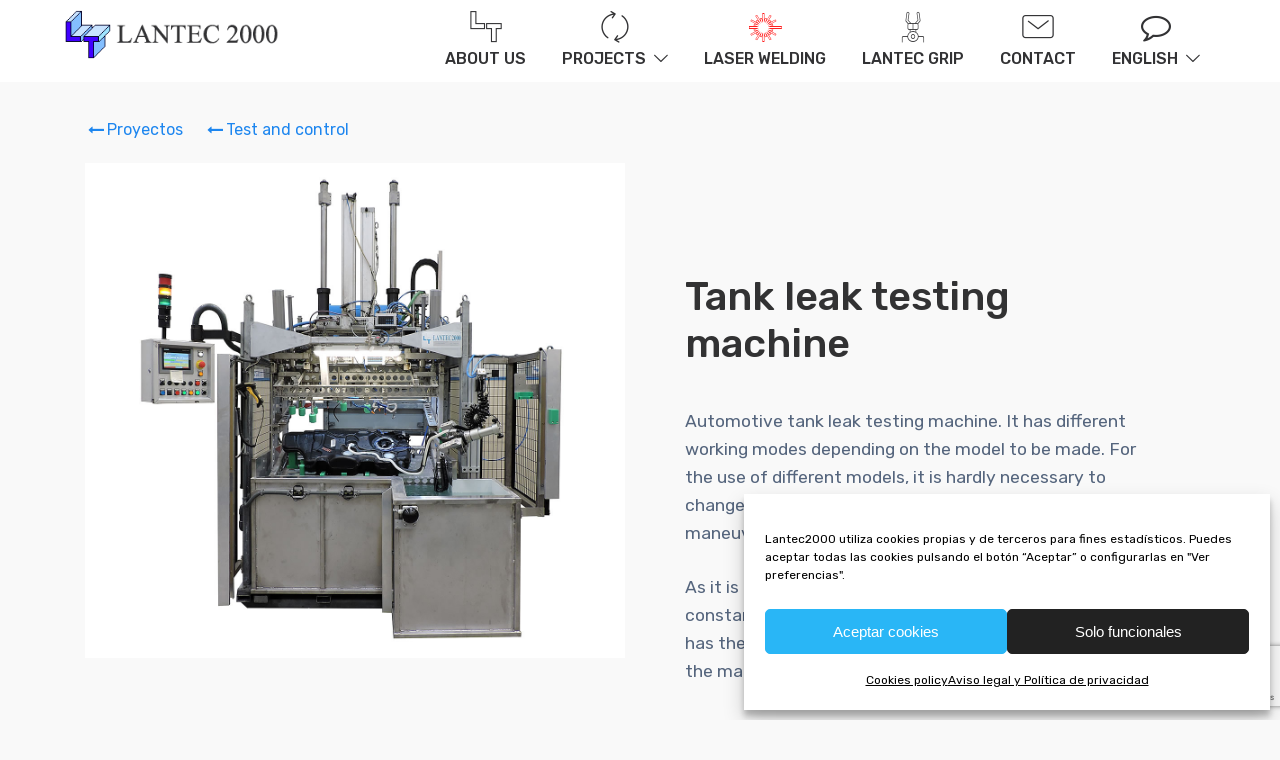

--- FILE ---
content_type: text/html; charset=UTF-8
request_url: https://www.lantec2000.com/test-and-control/tank-leak-testing-machine/
body_size: 14227
content:
<!doctype html>
<html lang="en-GB">
<head>
	<meta charset="UTF-8">
	<meta name="viewport" content="width=device-width, initial-scale=1">
	<link rel="profile" href="https://gmpg.org/xfn/11">
	
	<meta name='robots' content='index, follow, max-image-preview:large, max-snippet:-1, max-video-preview:-1' />
	<style>img:is([sizes="auto" i], [sizes^="auto," i]) { contain-intrinsic-size: 3000px 1500px }</style>
	
	<!-- This site is optimized with the Yoast SEO plugin v26.4 - https://yoast.com/wordpress/plugins/seo/ -->
	<title>Tank leak testing machine - Lantec 2000</title>
	<link rel="canonical" href="https://www.lantec2000.com/test-and-control/tank-leak-testing-machine/" />
	<meta property="og:locale" content="en_GB" />
	<meta property="og:locale:alternate" content="fr_FR" />
	<meta property="og:locale:alternate" content="de_DE" />
	<meta property="og:locale:alternate" content="es_ES" />
	<meta property="og:type" content="article" />
	<meta property="og:title" content="Tank leak testing machine - Lantec 2000" />
	<meta property="og:description" content="Automotive tank leak testing machine. It has different working modes depending on the model to be made. For the use of different models, it is hardly necessary to change it as the elements are perfectly integrated in the maneuver. As it is a visually controlled machine, it is necessary the constant attention of an operator, [&hellip;]" />
	<meta property="og:url" content="https://www.lantec2000.com/test-and-control/tank-leak-testing-machine/" />
	<meta property="og:site_name" content="Lantec 2000" />
	<meta property="article:published_time" content="2021-11-10T11:29:37+00:00" />
	<meta property="og:image" content="https://www.lantec2000.com/wp-content/uploads/fuga-depositos.jpg" />
	<meta property="og:image:width" content="1200" />
	<meta property="og:image:height" content="1100" />
	<meta property="og:image:type" content="image/jpeg" />
	<meta name="author" content="Exea" />
	<meta name="twitter:card" content="summary_large_image" />
	<meta name="twitter:label1" content="Written by" />
	<meta name="twitter:data1" content="Exea" />
	<script type="application/ld+json" class="yoast-schema-graph">{"@context":"https://schema.org","@graph":[{"@type":"Article","@id":"https://www.lantec2000.com/test-and-control/tank-leak-testing-machine/#article","isPartOf":{"@id":"https://www.lantec2000.com/test-and-control/tank-leak-testing-machine/"},"author":{"name":"Exea","@id":"https://www.lantec2000.com/lantec2000-english/#/schema/person/1f4b5b7a2b46352e4a448ef7fad4ed36"},"headline":"Tank leak testing machine","datePublished":"2021-11-10T11:29:37+00:00","mainEntityOfPage":{"@id":"https://www.lantec2000.com/test-and-control/tank-leak-testing-machine/"},"wordCount":71,"publisher":{"@id":"https://www.lantec2000.com/lantec2000-english/#organization"},"image":{"@id":"https://www.lantec2000.com/test-and-control/tank-leak-testing-machine/#primaryimage"},"thumbnailUrl":"https://www.lantec2000.com/wp-content/uploads/fuga-depositos.jpg","articleSection":["Test and control"],"inLanguage":"en-GB"},{"@type":"WebPage","@id":"https://www.lantec2000.com/test-and-control/tank-leak-testing-machine/","url":"https://www.lantec2000.com/test-and-control/tank-leak-testing-machine/","name":"Tank leak testing machine - Lantec 2000","isPartOf":{"@id":"https://www.lantec2000.com/lantec2000-english/#website"},"primaryImageOfPage":{"@id":"https://www.lantec2000.com/test-and-control/tank-leak-testing-machine/#primaryimage"},"image":{"@id":"https://www.lantec2000.com/test-and-control/tank-leak-testing-machine/#primaryimage"},"thumbnailUrl":"https://www.lantec2000.com/wp-content/uploads/fuga-depositos.jpg","datePublished":"2021-11-10T11:29:37+00:00","breadcrumb":{"@id":"https://www.lantec2000.com/test-and-control/tank-leak-testing-machine/#breadcrumb"},"inLanguage":"en-GB","potentialAction":[{"@type":"ReadAction","target":["https://www.lantec2000.com/test-and-control/tank-leak-testing-machine/"]}]},{"@type":"ImageObject","inLanguage":"en-GB","@id":"https://www.lantec2000.com/test-and-control/tank-leak-testing-machine/#primaryimage","url":"https://www.lantec2000.com/wp-content/uploads/fuga-depositos.jpg","contentUrl":"https://www.lantec2000.com/wp-content/uploads/fuga-depositos.jpg","width":1200,"height":1100,"caption":"Máquina de comprobación de fugas en depósitos"},{"@type":"BreadcrumbList","@id":"https://www.lantec2000.com/test-and-control/tank-leak-testing-machine/#breadcrumb","itemListElement":[{"@type":"ListItem","position":1,"name":"Portada","item":"https://www.lantec2000.com/lantec2000-english/"},{"@type":"ListItem","position":2,"name":"Categorías","item":"https://www.lantec2000.com/categorias/"},{"@type":"ListItem","position":3,"name":"Test and control","item":"https://www.lantec2000.com/test-and-control/"},{"@type":"ListItem","position":4,"name":"Tank leak testing machine"}]},{"@type":"WebSite","@id":"https://www.lantec2000.com/lantec2000-english/#website","url":"https://www.lantec2000.com/lantec2000-english/","name":"Lantec 2000","description":"Sistemas Integrados","publisher":{"@id":"https://www.lantec2000.com/lantec2000-english/#organization"},"potentialAction":[{"@type":"SearchAction","target":{"@type":"EntryPoint","urlTemplate":"https://www.lantec2000.com/lantec2000-english/?s={search_term_string}"},"query-input":{"@type":"PropertyValueSpecification","valueRequired":true,"valueName":"search_term_string"}}],"inLanguage":"en-GB"},{"@type":"Organization","@id":"https://www.lantec2000.com/lantec2000-english/#organization","name":"Lantec 2000","url":"https://www.lantec2000.com/lantec2000-english/","logo":{"@type":"ImageObject","inLanguage":"en-GB","@id":"https://www.lantec2000.com/lantec2000-english/#/schema/logo/image/","url":"https://www.lantec2000.com/wp-content/uploads/logotipo-lantec2000.png","contentUrl":"https://www.lantec2000.com/wp-content/uploads/logotipo-lantec2000.png","width":265,"height":60,"caption":"Lantec 2000"},"image":{"@id":"https://www.lantec2000.com/lantec2000-english/#/schema/logo/image/"}},{"@type":"Person","@id":"https://www.lantec2000.com/lantec2000-english/#/schema/person/1f4b5b7a2b46352e4a448ef7fad4ed36","name":"Exea","image":{"@type":"ImageObject","inLanguage":"en-GB","@id":"https://www.lantec2000.com/lantec2000-english/#/schema/person/image/","url":"https://secure.gravatar.com/avatar/1d32c4898c1c3cddd0af4807f344953e79c67dc927ed0c3a2147aa472310a764?s=96&d=mm&r=g","contentUrl":"https://secure.gravatar.com/avatar/1d32c4898c1c3cddd0af4807f344953e79c67dc927ed0c3a2147aa472310a764?s=96&d=mm&r=g","caption":"Exea"}}]}</script>
	<!-- / Yoast SEO plugin. -->


<link rel="alternate" href="https://www.lantec2000.com/test-and-control/tank-leak-testing-machine/" hreflang="en" />
<link rel="alternate" href="https://www.lantec2000.com/test-et-controle/machine-de-verification-de-fuites-dans-les-reservoirs/" hreflang="fr" />
<link rel="alternate" href="https://www.lantec2000.com/test-und-kontrolle/tank-dichtheitspruefmaschine/" hreflang="de" />
<link rel="alternate" href="https://www.lantec2000.com/test-y-control/maquina-de-comprobacion-de-fugas-en-depositos/" hreflang="es" />
<link rel='dns-prefetch' href='//cdn.jsdelivr.net' />
<link rel='dns-prefetch' href='//fonts.googleapis.com' />
<link rel="alternate" type="application/rss+xml" title="Lantec 2000 &raquo; Feed" href="https://www.lantec2000.com/language/en/feed/" />
<script type="text/javascript">
/* <![CDATA[ */
window._wpemojiSettings = {"baseUrl":"https:\/\/s.w.org\/images\/core\/emoji\/16.0.1\/72x72\/","ext":".png","svgUrl":"https:\/\/s.w.org\/images\/core\/emoji\/16.0.1\/svg\/","svgExt":".svg","source":{"concatemoji":"https:\/\/www.lantec2000.com\/wp-includes\/js\/wp-emoji-release.min.js?ver=6.8.3"}};
/*! This file is auto-generated */
!function(s,n){var o,i,e;function c(e){try{var t={supportTests:e,timestamp:(new Date).valueOf()};sessionStorage.setItem(o,JSON.stringify(t))}catch(e){}}function p(e,t,n){e.clearRect(0,0,e.canvas.width,e.canvas.height),e.fillText(t,0,0);var t=new Uint32Array(e.getImageData(0,0,e.canvas.width,e.canvas.height).data),a=(e.clearRect(0,0,e.canvas.width,e.canvas.height),e.fillText(n,0,0),new Uint32Array(e.getImageData(0,0,e.canvas.width,e.canvas.height).data));return t.every(function(e,t){return e===a[t]})}function u(e,t){e.clearRect(0,0,e.canvas.width,e.canvas.height),e.fillText(t,0,0);for(var n=e.getImageData(16,16,1,1),a=0;a<n.data.length;a++)if(0!==n.data[a])return!1;return!0}function f(e,t,n,a){switch(t){case"flag":return n(e,"\ud83c\udff3\ufe0f\u200d\u26a7\ufe0f","\ud83c\udff3\ufe0f\u200b\u26a7\ufe0f")?!1:!n(e,"\ud83c\udde8\ud83c\uddf6","\ud83c\udde8\u200b\ud83c\uddf6")&&!n(e,"\ud83c\udff4\udb40\udc67\udb40\udc62\udb40\udc65\udb40\udc6e\udb40\udc67\udb40\udc7f","\ud83c\udff4\u200b\udb40\udc67\u200b\udb40\udc62\u200b\udb40\udc65\u200b\udb40\udc6e\u200b\udb40\udc67\u200b\udb40\udc7f");case"emoji":return!a(e,"\ud83e\udedf")}return!1}function g(e,t,n,a){var r="undefined"!=typeof WorkerGlobalScope&&self instanceof WorkerGlobalScope?new OffscreenCanvas(300,150):s.createElement("canvas"),o=r.getContext("2d",{willReadFrequently:!0}),i=(o.textBaseline="top",o.font="600 32px Arial",{});return e.forEach(function(e){i[e]=t(o,e,n,a)}),i}function t(e){var t=s.createElement("script");t.src=e,t.defer=!0,s.head.appendChild(t)}"undefined"!=typeof Promise&&(o="wpEmojiSettingsSupports",i=["flag","emoji"],n.supports={everything:!0,everythingExceptFlag:!0},e=new Promise(function(e){s.addEventListener("DOMContentLoaded",e,{once:!0})}),new Promise(function(t){var n=function(){try{var e=JSON.parse(sessionStorage.getItem(o));if("object"==typeof e&&"number"==typeof e.timestamp&&(new Date).valueOf()<e.timestamp+604800&&"object"==typeof e.supportTests)return e.supportTests}catch(e){}return null}();if(!n){if("undefined"!=typeof Worker&&"undefined"!=typeof OffscreenCanvas&&"undefined"!=typeof URL&&URL.createObjectURL&&"undefined"!=typeof Blob)try{var e="postMessage("+g.toString()+"("+[JSON.stringify(i),f.toString(),p.toString(),u.toString()].join(",")+"));",a=new Blob([e],{type:"text/javascript"}),r=new Worker(URL.createObjectURL(a),{name:"wpTestEmojiSupports"});return void(r.onmessage=function(e){c(n=e.data),r.terminate(),t(n)})}catch(e){}c(n=g(i,f,p,u))}t(n)}).then(function(e){for(var t in e)n.supports[t]=e[t],n.supports.everything=n.supports.everything&&n.supports[t],"flag"!==t&&(n.supports.everythingExceptFlag=n.supports.everythingExceptFlag&&n.supports[t]);n.supports.everythingExceptFlag=n.supports.everythingExceptFlag&&!n.supports.flag,n.DOMReady=!1,n.readyCallback=function(){n.DOMReady=!0}}).then(function(){return e}).then(function(){var e;n.supports.everything||(n.readyCallback(),(e=n.source||{}).concatemoji?t(e.concatemoji):e.wpemoji&&e.twemoji&&(t(e.twemoji),t(e.wpemoji)))}))}((window,document),window._wpemojiSettings);
/* ]]> */
</script>
<style id='wp-emoji-styles-inline-css' type='text/css'>

	img.wp-smiley, img.emoji {
		display: inline !important;
		border: none !important;
		box-shadow: none !important;
		height: 1em !important;
		width: 1em !important;
		margin: 0 0.07em !important;
		vertical-align: -0.1em !important;
		background: none !important;
		padding: 0 !important;
	}
</style>
<style id='classic-theme-styles-inline-css' type='text/css'>
/*! This file is auto-generated */
.wp-block-button__link{color:#fff;background-color:#32373c;border-radius:9999px;box-shadow:none;text-decoration:none;padding:calc(.667em + 2px) calc(1.333em + 2px);font-size:1.125em}.wp-block-file__button{background:#32373c;color:#fff;text-decoration:none}
</style>
<style id='global-styles-inline-css' type='text/css'>
:root{--wp--preset--aspect-ratio--square: 1;--wp--preset--aspect-ratio--4-3: 4/3;--wp--preset--aspect-ratio--3-4: 3/4;--wp--preset--aspect-ratio--3-2: 3/2;--wp--preset--aspect-ratio--2-3: 2/3;--wp--preset--aspect-ratio--16-9: 16/9;--wp--preset--aspect-ratio--9-16: 9/16;--wp--preset--color--black: #000000;--wp--preset--color--cyan-bluish-gray: #abb8c3;--wp--preset--color--white: #ffffff;--wp--preset--color--pale-pink: #f78da7;--wp--preset--color--vivid-red: #cf2e2e;--wp--preset--color--luminous-vivid-orange: #ff6900;--wp--preset--color--luminous-vivid-amber: #fcb900;--wp--preset--color--light-green-cyan: #7bdcb5;--wp--preset--color--vivid-green-cyan: #00d084;--wp--preset--color--pale-cyan-blue: #8ed1fc;--wp--preset--color--vivid-cyan-blue: #0693e3;--wp--preset--color--vivid-purple: #9b51e0;--wp--preset--gradient--vivid-cyan-blue-to-vivid-purple: linear-gradient(135deg,rgba(6,147,227,1) 0%,rgb(155,81,224) 100%);--wp--preset--gradient--light-green-cyan-to-vivid-green-cyan: linear-gradient(135deg,rgb(122,220,180) 0%,rgb(0,208,130) 100%);--wp--preset--gradient--luminous-vivid-amber-to-luminous-vivid-orange: linear-gradient(135deg,rgba(252,185,0,1) 0%,rgba(255,105,0,1) 100%);--wp--preset--gradient--luminous-vivid-orange-to-vivid-red: linear-gradient(135deg,rgba(255,105,0,1) 0%,rgb(207,46,46) 100%);--wp--preset--gradient--very-light-gray-to-cyan-bluish-gray: linear-gradient(135deg,rgb(238,238,238) 0%,rgb(169,184,195) 100%);--wp--preset--gradient--cool-to-warm-spectrum: linear-gradient(135deg,rgb(74,234,220) 0%,rgb(151,120,209) 20%,rgb(207,42,186) 40%,rgb(238,44,130) 60%,rgb(251,105,98) 80%,rgb(254,248,76) 100%);--wp--preset--gradient--blush-light-purple: linear-gradient(135deg,rgb(255,206,236) 0%,rgb(152,150,240) 100%);--wp--preset--gradient--blush-bordeaux: linear-gradient(135deg,rgb(254,205,165) 0%,rgb(254,45,45) 50%,rgb(107,0,62) 100%);--wp--preset--gradient--luminous-dusk: linear-gradient(135deg,rgb(255,203,112) 0%,rgb(199,81,192) 50%,rgb(65,88,208) 100%);--wp--preset--gradient--pale-ocean: linear-gradient(135deg,rgb(255,245,203) 0%,rgb(182,227,212) 50%,rgb(51,167,181) 100%);--wp--preset--gradient--electric-grass: linear-gradient(135deg,rgb(202,248,128) 0%,rgb(113,206,126) 100%);--wp--preset--gradient--midnight: linear-gradient(135deg,rgb(2,3,129) 0%,rgb(40,116,252) 100%);--wp--preset--font-size--small: 13px;--wp--preset--font-size--medium: 20px;--wp--preset--font-size--large: 36px;--wp--preset--font-size--x-large: 42px;--wp--preset--spacing--20: 0.44rem;--wp--preset--spacing--30: 0.67rem;--wp--preset--spacing--40: 1rem;--wp--preset--spacing--50: 1.5rem;--wp--preset--spacing--60: 2.25rem;--wp--preset--spacing--70: 3.38rem;--wp--preset--spacing--80: 5.06rem;--wp--preset--shadow--natural: 6px 6px 9px rgba(0, 0, 0, 0.2);--wp--preset--shadow--deep: 12px 12px 50px rgba(0, 0, 0, 0.4);--wp--preset--shadow--sharp: 6px 6px 0px rgba(0, 0, 0, 0.2);--wp--preset--shadow--outlined: 6px 6px 0px -3px rgba(255, 255, 255, 1), 6px 6px rgba(0, 0, 0, 1);--wp--preset--shadow--crisp: 6px 6px 0px rgba(0, 0, 0, 1);}:where(.is-layout-flex){gap: 0.5em;}:where(.is-layout-grid){gap: 0.5em;}body .is-layout-flex{display: flex;}.is-layout-flex{flex-wrap: wrap;align-items: center;}.is-layout-flex > :is(*, div){margin: 0;}body .is-layout-grid{display: grid;}.is-layout-grid > :is(*, div){margin: 0;}:where(.wp-block-columns.is-layout-flex){gap: 2em;}:where(.wp-block-columns.is-layout-grid){gap: 2em;}:where(.wp-block-post-template.is-layout-flex){gap: 1.25em;}:where(.wp-block-post-template.is-layout-grid){gap: 1.25em;}.has-black-color{color: var(--wp--preset--color--black) !important;}.has-cyan-bluish-gray-color{color: var(--wp--preset--color--cyan-bluish-gray) !important;}.has-white-color{color: var(--wp--preset--color--white) !important;}.has-pale-pink-color{color: var(--wp--preset--color--pale-pink) !important;}.has-vivid-red-color{color: var(--wp--preset--color--vivid-red) !important;}.has-luminous-vivid-orange-color{color: var(--wp--preset--color--luminous-vivid-orange) !important;}.has-luminous-vivid-amber-color{color: var(--wp--preset--color--luminous-vivid-amber) !important;}.has-light-green-cyan-color{color: var(--wp--preset--color--light-green-cyan) !important;}.has-vivid-green-cyan-color{color: var(--wp--preset--color--vivid-green-cyan) !important;}.has-pale-cyan-blue-color{color: var(--wp--preset--color--pale-cyan-blue) !important;}.has-vivid-cyan-blue-color{color: var(--wp--preset--color--vivid-cyan-blue) !important;}.has-vivid-purple-color{color: var(--wp--preset--color--vivid-purple) !important;}.has-black-background-color{background-color: var(--wp--preset--color--black) !important;}.has-cyan-bluish-gray-background-color{background-color: var(--wp--preset--color--cyan-bluish-gray) !important;}.has-white-background-color{background-color: var(--wp--preset--color--white) !important;}.has-pale-pink-background-color{background-color: var(--wp--preset--color--pale-pink) !important;}.has-vivid-red-background-color{background-color: var(--wp--preset--color--vivid-red) !important;}.has-luminous-vivid-orange-background-color{background-color: var(--wp--preset--color--luminous-vivid-orange) !important;}.has-luminous-vivid-amber-background-color{background-color: var(--wp--preset--color--luminous-vivid-amber) !important;}.has-light-green-cyan-background-color{background-color: var(--wp--preset--color--light-green-cyan) !important;}.has-vivid-green-cyan-background-color{background-color: var(--wp--preset--color--vivid-green-cyan) !important;}.has-pale-cyan-blue-background-color{background-color: var(--wp--preset--color--pale-cyan-blue) !important;}.has-vivid-cyan-blue-background-color{background-color: var(--wp--preset--color--vivid-cyan-blue) !important;}.has-vivid-purple-background-color{background-color: var(--wp--preset--color--vivid-purple) !important;}.has-black-border-color{border-color: var(--wp--preset--color--black) !important;}.has-cyan-bluish-gray-border-color{border-color: var(--wp--preset--color--cyan-bluish-gray) !important;}.has-white-border-color{border-color: var(--wp--preset--color--white) !important;}.has-pale-pink-border-color{border-color: var(--wp--preset--color--pale-pink) !important;}.has-vivid-red-border-color{border-color: var(--wp--preset--color--vivid-red) !important;}.has-luminous-vivid-orange-border-color{border-color: var(--wp--preset--color--luminous-vivid-orange) !important;}.has-luminous-vivid-amber-border-color{border-color: var(--wp--preset--color--luminous-vivid-amber) !important;}.has-light-green-cyan-border-color{border-color: var(--wp--preset--color--light-green-cyan) !important;}.has-vivid-green-cyan-border-color{border-color: var(--wp--preset--color--vivid-green-cyan) !important;}.has-pale-cyan-blue-border-color{border-color: var(--wp--preset--color--pale-cyan-blue) !important;}.has-vivid-cyan-blue-border-color{border-color: var(--wp--preset--color--vivid-cyan-blue) !important;}.has-vivid-purple-border-color{border-color: var(--wp--preset--color--vivid-purple) !important;}.has-vivid-cyan-blue-to-vivid-purple-gradient-background{background: var(--wp--preset--gradient--vivid-cyan-blue-to-vivid-purple) !important;}.has-light-green-cyan-to-vivid-green-cyan-gradient-background{background: var(--wp--preset--gradient--light-green-cyan-to-vivid-green-cyan) !important;}.has-luminous-vivid-amber-to-luminous-vivid-orange-gradient-background{background: var(--wp--preset--gradient--luminous-vivid-amber-to-luminous-vivid-orange) !important;}.has-luminous-vivid-orange-to-vivid-red-gradient-background{background: var(--wp--preset--gradient--luminous-vivid-orange-to-vivid-red) !important;}.has-very-light-gray-to-cyan-bluish-gray-gradient-background{background: var(--wp--preset--gradient--very-light-gray-to-cyan-bluish-gray) !important;}.has-cool-to-warm-spectrum-gradient-background{background: var(--wp--preset--gradient--cool-to-warm-spectrum) !important;}.has-blush-light-purple-gradient-background{background: var(--wp--preset--gradient--blush-light-purple) !important;}.has-blush-bordeaux-gradient-background{background: var(--wp--preset--gradient--blush-bordeaux) !important;}.has-luminous-dusk-gradient-background{background: var(--wp--preset--gradient--luminous-dusk) !important;}.has-pale-ocean-gradient-background{background: var(--wp--preset--gradient--pale-ocean) !important;}.has-electric-grass-gradient-background{background: var(--wp--preset--gradient--electric-grass) !important;}.has-midnight-gradient-background{background: var(--wp--preset--gradient--midnight) !important;}.has-small-font-size{font-size: var(--wp--preset--font-size--small) !important;}.has-medium-font-size{font-size: var(--wp--preset--font-size--medium) !important;}.has-large-font-size{font-size: var(--wp--preset--font-size--large) !important;}.has-x-large-font-size{font-size: var(--wp--preset--font-size--x-large) !important;}
:where(.wp-block-post-template.is-layout-flex){gap: 1.25em;}:where(.wp-block-post-template.is-layout-grid){gap: 1.25em;}
:where(.wp-block-columns.is-layout-flex){gap: 2em;}:where(.wp-block-columns.is-layout-grid){gap: 2em;}
:root :where(.wp-block-pullquote){font-size: 1.5em;line-height: 1.6;}
</style>
<link rel='stylesheet' id='cmplz-general-css' href='https://www.lantec2000.com/wp-content/plugins/complianz-gdpr/assets/css/cookieblocker.min.css?ver=1763490404' type='text/css' media='all' />
<link rel='stylesheet' id='bootstrap-css' href='https://www.lantec2000.com/wp-content/themes/exea/css/bootstrap.4.6.grid.min.css?ver=6.8.3' type='text/css' media='all' />
<link rel='stylesheet' id='icons-css' href='https://www.lantec2000.com/wp-content/themes/exea/css/exea.css?ver=6.8.3' type='text/css' media='all' />
<link rel='stylesheet' id='imagebox-css' href='https://www.lantec2000.com/wp-content/themes/exea/css/imagebox.min.css?ver=6.8.3' type='text/css' media='all' />
<link rel='stylesheet' id='exea-style-css' href='https://www.lantec2000.com/wp-content/themes/exea/style.css?ver=6.8.3' type='text/css' media='all' />
<link rel='stylesheet' id='exea-styleslick-css' href='//cdn.jsdelivr.net/npm/slick-carousel@1.8.1/slick/slick.css?ver=6.8.3' type='text/css' media='all' />
<link rel='stylesheet' id='wpb-google-fonts-css' href='https://fonts.googleapis.com/css?family=Rubik%3A300%2C400%2C500&#038;display=swap&#038;ver=6.8.3' type='text/css' media='all' />
<link rel='stylesheet' id='mm-compiled-options-mobmenu-css' href='https://www.lantec2000.com/wp-content/uploads/dynamic-mobmenu.css?ver=2.8.8-219' type='text/css' media='all' />
<link rel='stylesheet' id='cssmobmenu-icons-css' href='https://www.lantec2000.com/wp-content/plugins/mobile-menu/includes/css/mobmenu-icons.css?ver=6.8.3' type='text/css' media='all' />
<link rel='stylesheet' id='cssmobmenu-css' href='https://www.lantec2000.com/wp-content/plugins/mobile-menu/includes/css/mobmenu.css?ver=2.8.8' type='text/css' media='all' />
<script type="text/javascript" src="https://www.lantec2000.com/wp-includes/js/jquery/jquery.min.js?ver=3.7.1" id="jquery-core-js"></script>
<script type="text/javascript" src="https://www.lantec2000.com/wp-includes/js/jquery/jquery-migrate.min.js?ver=3.4.1" id="jquery-migrate-js"></script>
<script type="text/javascript" src="https://www.lantec2000.com/wp-content/plugins/mobile-menu/includes/js/mobmenu.js?ver=2.8.8" id="mobmenujs-js"></script>
<link rel="https://api.w.org/" href="https://www.lantec2000.com/wp-json/" /><link rel="alternate" title="JSON" type="application/json" href="https://www.lantec2000.com/wp-json/wp/v2/posts/1283" /><link rel="EditURI" type="application/rsd+xml" title="RSD" href="https://www.lantec2000.com/xmlrpc.php?rsd" />
<meta name="generator" content="WordPress 6.8.3" />
<link rel='shortlink' href='https://www.lantec2000.com/?p=1283' />
			<style>.cmplz-hidden {
					display: none !important;
				}</style><style type="text/css" id="custom-background-css">
body.custom-background { background-color: #f9f9f9; }
</style>
	<link rel="icon" href="https://www.lantec2000.com/wp-content/uploads/cropped-favicon-32x32.png" sizes="32x32" />
<link rel="icon" href="https://www.lantec2000.com/wp-content/uploads/cropped-favicon-192x192.png" sizes="192x192" />
<link rel="apple-touch-icon" href="https://www.lantec2000.com/wp-content/uploads/cropped-favicon-180x180.png" />
<meta name="msapplication-TileImage" content="https://www.lantec2000.com/wp-content/uploads/cropped-favicon-270x270.png" />
</head>

<body data-cmplz=1 class="wp-singular post-template-default single single-post postid-1283 single-format-standard custom-background wp-custom-logo wp-theme-exea no-sidebar mob-menu-slideout"><div id="page" class="site">

	<header id="masthead" class="site-header">        
        <div class="site-branding">
			<a href="https://www.lantec2000.com/lantec2000-english/" class="custom-logo-link" rel="home"><img width="265" height="60" src="https://www.lantec2000.com/wp-content/uploads/logotipo-lantec2000.png" class="custom-logo" alt="Lantec 2000" decoding="async" /></a>        </div><!-- .site-branding -->
        
        <nav id="site-navigation" class="main-navigation">
			<div class="menu-menu-principal-ingles-container"><ul id="menu-menu-principal-ingles" class="menu"><li id="menu-item-1403" class="menu-item menu-item-type-post_type menu-item-object-page menu-item-1403"><a href="https://www.lantec2000.com/about-us/"><span class="icon-lantec"></span>About Us</a></li>
<li id="menu-item-1421" class="menu-item menu-item-type-post_type menu-item-object-page menu-item-has-children menu-item-1421"><a href="https://www.lantec2000.com/projects/"><span class="icon-proyectos"></span>Projects</a>
<ul class="sub-menu">
	<li id="menu-item-913" class="menu-item menu-item-type-taxonomy menu-item-object-category menu-item-913"><a href="https://www.lantec2000.com/assembly-lines/"><span class="icon-lineas-de-montaje"></span>Assembly lines</a></li>
	<li id="menu-item-1371" class="menu-item menu-item-type-taxonomy menu-item-object-category menu-item-1371"><a href="https://www.lantec2000.com/machining-systems/"><span class="icon-sistemas-de-mecanizado"></span>Machining Systems</a></li>
	<li id="menu-item-1372" class="menu-item menu-item-type-taxonomy menu-item-object-category menu-item-1372"><a href="https://www.lantec2000.com/robotics-systems/"><span class="icon-sistemas-de-robotica"></span>Robotics Systems</a></li>
	<li id="menu-item-1373" class="menu-item menu-item-type-taxonomy menu-item-object-category menu-item-1373"><a href="https://www.lantec2000.com/welding/"><span class="icon-soldadura"></span>Welding</a></li>
	<li id="menu-item-1374" class="menu-item menu-item-type-taxonomy menu-item-object-category menu-item-1374"><a href="https://www.lantec2000.com/handling-technique/"><span class="icon-tecnica-de-manipulacion"></span>Handling technique</a></li>
	<li id="menu-item-1375" class="menu-item menu-item-type-taxonomy menu-item-object-category current-post-ancestor current-menu-parent current-custom-parent menu-item-1375"><a href="https://www.lantec2000.com/test-and-control/"><span class="icon-test-y-control"></span>Test and control</a></li>
	<li id="menu-item-1425" class="menu-item menu-item-type-taxonomy menu-item-object-category menu-item-1425"><a href="https://www.lantec2000.com/outils-divers/"><span class="icon-utillaje-diverso"></span>Various tooling</a></li>
</ul>
</li>
<li id="menu-item-1377" class="menu-item menu-item-type-post_type menu-item-object-page menu-item-1377"><a href="https://www.lantec2000.com/laser-welding-en/"><span class="icon-lantec-welding"></span>Laser welding</a></li>
<li id="menu-item-1378" class="menu-item menu-item-type-post_type menu-item-object-page menu-item-1378"><a href="https://www.lantec2000.com/lantec-grip-en/"><span class="icon-lantec-grip"></span>Lantec Grip</a></li>
<li id="menu-item-1379" class="menu-item menu-item-type-post_type menu-item-object-page menu-item-1379"><a href="https://www.lantec2000.com/contact-en/"><span class="icon-contacto"></span>Contact</a></li>
<li id="menu-item-685" class="pll-parent-menu-item menu-item menu-item-type-custom menu-item-object-custom current-menu-parent menu-item-has-children menu-item-685"><a href="#pll_switcher">English</a>
<ul class="sub-menu">
	<li id="menu-item-685-en" class="lang-item lang-item-14 lang-item-en current-lang lang-item-first menu-item menu-item-type-custom menu-item-object-custom menu-item-685-en"><a href="https://www.lantec2000.com/test-and-control/tank-leak-testing-machine/" hreflang="en-GB" lang="en-GB">English</a></li>
	<li id="menu-item-685-fr" class="lang-item lang-item-16 lang-item-fr menu-item menu-item-type-custom menu-item-object-custom menu-item-685-fr"><a href="https://www.lantec2000.com/test-et-controle/machine-de-verification-de-fuites-dans-les-reservoirs/" hreflang="fr-FR" lang="fr-FR">Français</a></li>
	<li id="menu-item-685-de" class="lang-item lang-item-18 lang-item-de menu-item menu-item-type-custom menu-item-object-custom menu-item-685-de"><a href="https://www.lantec2000.com/test-und-kontrolle/tank-dichtheitspruefmaschine/" hreflang="de-DE" lang="de-DE">Deutsch</a></li>
	<li id="menu-item-685-es" class="lang-item lang-item-20 lang-item-es menu-item menu-item-type-custom menu-item-object-custom menu-item-685-es"><a href="https://www.lantec2000.com/test-y-control/maquina-de-comprobacion-de-fugas-en-depositos/" hreflang="es-ES" lang="es-ES">Español</a></li>
</ul>
</li>
</ul></div>		</nav><!-- #site-navigation -->
	
    </header><!-- #masthead -->

	<div id="content" class="site-content">
<script>
var $lastsld = jQuery.noConflict();

$lastsld(document).ready(function() {

$lastsld('.lastsld').slick({
		  infinite: false,
		  slidesToShow: 4,
		  slidesToScroll: 1,
		  autoplay: false,
  		  autoplaySpeed: 3000,
		  adaptiveHeight: true,
		responsive: [
		{
		  breakpoint: 1499,
		  settings: {
			centerMode: false,
			slidesToShow: 3
		  }
		},
		{
		  breakpoint: 991,
		  settings: {
			centerMode: false,
			slidesToShow: 2
		  }
		},
		{
		  breakpoint: 575,
		  settings: {
			centerMode: false,
			slidesToShow: 1
		  }
		}
	  ]
		});


/* Galería de imágenes */
var $galsld = jQuery.noConflict();

$galsld('.slider-for').slick({
  slidesToShow: 1,
  slidesToScroll: 1,
  arrows: false,
  fade: true,
  asNavFor: '.slider-nav'
});
$galsld('.slider-nav').slick({
  slidesToShow: 3,
  slidesToScroll: 1,
  asNavFor: '.slider-for',
  dots: false,
  centerMode: false,
  arrows: false,
  focusOnSelect: true
});


});

</script>

<div id="primary" class="content-area">
	<div class="container">
				<div class="breadcrums">
		<a href="https://www.lantec2000.com/proyectos/" title="Volver a proyectos"><span class="icon-left"></span>Proyectos</a>
		<a href="https://www.lantec2000.com/test-and-control" title="Test and control"><span class="icon-left"></span>Test and control</a>
		</div>
		
            <main id="main" class="blog">
        
                                
           <article id="post-1283" class="post-1283 post type-post status-publish format-standard has-post-thumbnail hentry category-test-and-control">
			<div class="row">
				<div class="col-12 col-lg-6">
										
					
										
						<img width="1200" height="1100" src="https://www.lantec2000.com/wp-content/uploads/fuga-depositos.jpg" class="attachment-post-thumbnail size-post-thumbnail wp-post-image" alt="Tank leak testing machine" data-imagebox="data-imagebox" decoding="async" fetchpriority="high" srcset="https://www.lantec2000.com/wp-content/uploads/fuga-depositos.jpg 1200w, https://www.lantec2000.com/wp-content/uploads/fuga-depositos-690x633.jpg 690w, https://www.lantec2000.com/wp-content/uploads/fuga-depositos-768x704.jpg 768w, https://www.lantec2000.com/wp-content/uploads/fuga-depositos-620x568.jpg 620w" sizes="(max-width: 1200px) 100vw, 1200px" />						
					
										
				</div>
				<div class="col-12 col-lg-6">
						<div class="blog-content">
							<h1>Tank leak testing machine</h1>							<p>Automotive tank leak testing machine. It has different working modes depending on the model to be made. For the use of different models, it is hardly necessary to change it as the elements are perfectly integrated in the maneuver.</p>
<p>As it is a visually controlled machine, it is necessary the constant attention of an operator, it<br />
 has the necessary safety features for the operator and the maneuver.</p>
						</div>
				</div>
			</div>
            </article><!-- #post-1283 -->

				        
                </main><!-- #main -->
        

        
</div><!-- .container -->
</div><!-- .primary -->





<div class="divlast">

	<h2>Test and control: Proyectos recientes</h2>
	<div class="lastsld row">
	  
		
		<div class="inner d-flex">
			<a href="https://www.lantec2000.com/test-and-control/stamping-testing-machine/" title="Stamping testing machine">
				<img width="690" height="633" src="https://www.lantec2000.com/wp-content/uploads/campanas-690x633.jpg" class="attachment-medium size-medium wp-post-image" alt="Máquina de comprobación de estampado" decoding="async" loading="lazy" srcset="https://www.lantec2000.com/wp-content/uploads/campanas-690x633.jpg 690w, https://www.lantec2000.com/wp-content/uploads/campanas-768x704.jpg 768w, https://www.lantec2000.com/wp-content/uploads/campanas-620x568.jpg 620w, https://www.lantec2000.com/wp-content/uploads/campanas.jpg 1200w" sizes="auto, (max-width: 690px) 100vw, 690px" />				<h3>Stamping testing machine</h3>
			</a>
		</div>
	
      
		
		<div class="inner d-flex">
			<a href="https://www.lantec2000.com/test-and-control/tank-leak-testing-machine/" title="Tank leak testing machine">
				<img width="690" height="633" src="https://www.lantec2000.com/wp-content/uploads/fuga-depositos-690x633.jpg" class="attachment-medium size-medium wp-post-image" alt="Máquina de comprobación de fugas en depósitos" decoding="async" loading="lazy" srcset="https://www.lantec2000.com/wp-content/uploads/fuga-depositos-690x633.jpg 690w, https://www.lantec2000.com/wp-content/uploads/fuga-depositos-768x704.jpg 768w, https://www.lantec2000.com/wp-content/uploads/fuga-depositos-620x568.jpg 620w, https://www.lantec2000.com/wp-content/uploads/fuga-depositos.jpg 1200w" sizes="auto, (max-width: 690px) 100vw, 690px" />				<h3>Tank leak testing machine</h3>
			</a>
		</div>
	
      
		
		<div class="inner d-flex">
			<a href="https://www.lantec2000.com/test-and-control/dual-engine-crankcase-leak-testing-machine/" title="Dual engine crankcase leak testing machine">
				<img width="690" height="633" src="https://www.lantec2000.com/wp-content/uploads/fugometro-motores-690x633.jpg" class="attachment-medium size-medium wp-post-image" alt="Máquina dual de comprobación de fugas en cárteres de motor" decoding="async" loading="lazy" srcset="https://www.lantec2000.com/wp-content/uploads/fugometro-motores-690x633.jpg 690w, https://www.lantec2000.com/wp-content/uploads/fugometro-motores-768x704.jpg 768w, https://www.lantec2000.com/wp-content/uploads/fugometro-motores-620x568.jpg 620w, https://www.lantec2000.com/wp-content/uploads/fugometro-motores.jpg 1200w" sizes="auto, (max-width: 690px) 100vw, 690px" />				<h3>Dual engine crankcase leak testing machine</h3>
			</a>
		</div>
	
      
		
		<div class="inner d-flex">
			<a href="https://www.lantec2000.com/test-and-control/checking-on-car-tires/" title="Checking on car tires">
				<img width="690" height="633" src="https://www.lantec2000.com/wp-content/uploads/llantas-ruedas-690x633.jpg" class="attachment-medium size-medium wp-post-image" alt="Comprobación en llantas de automóviles" decoding="async" loading="lazy" srcset="https://www.lantec2000.com/wp-content/uploads/llantas-ruedas-690x633.jpg 690w, https://www.lantec2000.com/wp-content/uploads/llantas-ruedas-768x704.jpg 768w, https://www.lantec2000.com/wp-content/uploads/llantas-ruedas-620x568.jpg 620w, https://www.lantec2000.com/wp-content/uploads/llantas-ruedas.jpg 1200w" sizes="auto, (max-width: 690px) 100vw, 690px" />				<h3>Checking on car tires</h3>
			</a>
		</div>
	
      
		
		<div class="inner d-flex">
			<a href="https://www.lantec2000.com/test-and-control/checking-and-grinding-keys/" title="Checking and grinding keys">
				<img width="690" height="633" src="https://www.lantec2000.com/wp-content/uploads/llaves-apertura-variable-690x633.jpg" class="attachment-medium size-medium wp-post-image" alt="Comprobación y rectificado llaves" decoding="async" loading="lazy" srcset="https://www.lantec2000.com/wp-content/uploads/llaves-apertura-variable-690x633.jpg 690w, https://www.lantec2000.com/wp-content/uploads/llaves-apertura-variable-768x704.jpg 768w, https://www.lantec2000.com/wp-content/uploads/llaves-apertura-variable-620x568.jpg 620w, https://www.lantec2000.com/wp-content/uploads/llaves-apertura-variable.jpg 1200w" sizes="auto, (max-width: 690px) 100vw, 690px" />				<h3>Checking and grinding keys</h3>
			</a>
		</div>
	
      
		
		<div class="inner d-flex">
			<a href="https://www.lantec2000.com/test-and-control/brake-pad-control/" title="Brake pad control">
				<img width="690" height="633" src="https://www.lantec2000.com/wp-content/uploads/pastillas-freno-690x633.jpg" class="attachment-medium size-medium wp-post-image" alt="Control de pastillas de freno" decoding="async" loading="lazy" srcset="https://www.lantec2000.com/wp-content/uploads/pastillas-freno-690x633.jpg 690w, https://www.lantec2000.com/wp-content/uploads/pastillas-freno-768x704.jpg 768w, https://www.lantec2000.com/wp-content/uploads/pastillas-freno-620x568.jpg 620w, https://www.lantec2000.com/wp-content/uploads/pastillas-freno.jpg 1200w" sizes="auto, (max-width: 690px) 100vw, 690px" />				<h3>Brake pad control</h3>
			</a>
		</div>
	
      
		
		<div class="inner d-flex">
			<a href="https://www.lantec2000.com/test-and-control/strength-testing-machine/" title="Strength testing machine">
				<img width="690" height="633" src="https://www.lantec2000.com/wp-content/uploads/resistencia-barra-690x633.jpg" class="attachment-medium size-medium wp-post-image" alt="Máquina de test de resistencia en barras de estabilidad" decoding="async" loading="lazy" srcset="https://www.lantec2000.com/wp-content/uploads/resistencia-barra-690x633.jpg 690w, https://www.lantec2000.com/wp-content/uploads/resistencia-barra-768x704.jpg 768w, https://www.lantec2000.com/wp-content/uploads/resistencia-barra-620x568.jpg 620w, https://www.lantec2000.com/wp-content/uploads/resistencia-barra.jpg 1200w" sizes="auto, (max-width: 690px) 100vw, 690px" />				<h3>Strength testing machine</h3>
			</a>
		</div>
	
      
		
		<div class="inner d-flex">
			<a href="https://www.lantec2000.com/test-and-control/checking-shirt-collars/" title="Checking shirt collars">
				<img width="690" height="633" src="https://www.lantec2000.com/wp-content/uploads/tapas-camisas-690x633.jpg" class="attachment-medium size-medium wp-post-image" alt="Comprobación de collares de camisa" decoding="async" loading="lazy" srcset="https://www.lantec2000.com/wp-content/uploads/tapas-camisas-690x633.jpg 690w, https://www.lantec2000.com/wp-content/uploads/tapas-camisas-768x704.jpg 768w, https://www.lantec2000.com/wp-content/uploads/tapas-camisas-620x568.jpg 620w, https://www.lantec2000.com/wp-content/uploads/tapas-camisas.jpg 1200w" sizes="auto, (max-width: 690px) 100vw, 690px" />				<h3>Checking shirt collars</h3>
			</a>
		</div>
	
    </div>	
</div>
	
<script>
var $slc = jQuery.noConflict();

$slc(document).ready(function() {

$slc('.catslider').slick({
		  infinite: true,
		  slidesToShow: 4,
		  slidesToScroll: 1,
		  autoplay: true,
  		  autoplaySpeed: 3000,
		responsive: [
		{
		  breakpoint: 1499,
		  settings: {
			centerMode: true,
			slidesToShow: 3
		  }
		},
		{
		  breakpoint: 991,
		  settings: {
			centerMode: true,
			slidesToShow: 2
		  }
		},
		{
		  breakpoint: 575,
		  settings: {
			centerMode: false,
			slidesToShow: 1
		  }
		}
	  ]
		});
			});
</script>
<div class="divslider">
	
<h2>Projects</h2>
	
		
<div class="catslider">
	  		 	<div >
				<a href="https://www.lantec2000.com/assembly-lines/" rel="bookmark" title="Assembly lines">
					 <div class="icons icon-lineas-de-montaje"></div>
				 <h3>Assembly lines</h3>
				 </a>
			</div>
				 	<div >
				<a href="https://www.lantec2000.com/handling-technique/" rel="bookmark" title="Handling technique">
					 <div class="icons icon-tecnica-de-manipulacion"></div>
				 <h3>Handling technique</h3>
				 </a>
			</div>
				 	<div >
				<a href="https://www.lantec2000.com/machining-systems/" rel="bookmark" title="Machining Systems">
					 <div class="icons icon-sistemas-de-mecanizado"></div>
				 <h3>Machining Systems</h3>
				 </a>
			</div>
				 	<div >
				<a href="https://www.lantec2000.com/outils-divers/" rel="bookmark" title="Various tooling">
					 <div class="icons icon-utillaje-diverso"></div>
				 <h3>Various tooling</h3>
				 </a>
			</div>
				 	<div >
				<a href="https://www.lantec2000.com/robotics-systems/" rel="bookmark" title="Robotics Systems">
					 <div class="icons icon-sistemas-de-robotica"></div>
				 <h3>Robotics Systems</h3>
				 </a>
			</div>
				 	<div class="selected">
				<a href="https://www.lantec2000.com/test-and-control/" rel="bookmark" title="Test and control">
					 <div class="icons icon-test-y-control"></div>
				 <h3>Test and control</h3>
				 </a>
			</div>
				 	<div >
				<a href="https://www.lantec2000.com/welding/" rel="bookmark" title="Welding">
					 <div class="icons icon-soldadura"></div>
				 <h3>Welding</h3>
				 </a>
			</div>
		</div></div>



	</div><!-- #content -->

	<footer id="colophon" class="site-footer">
    <div class="container">
		
        <div class="row">
        
        	<!--Widget footer izquierdo -->
        	<div class="col-12 col-sm-12 col-lg-4">
                 
                    <div class="footerl">
                        <section id="block-11" class="widget-footer widget_block"><h4>LANTEC2000 Sistemas</h4>
<ul class="contacto"><li><span class="icon-localizacion"></span>Pol. Ind. Arazuri - Orcoyen c/B nº6 <br>
31170 Orcoyen (Navarra)</li><li><span class="icon-telefono"></span>+34 948 30 22 74</li><li><span class="icon-mail"></span>info@lantec2000.com</li></ul></section> 
                    </div>
				        	</div>
            <!--Widget footer centro -->
        	<div class="col-12 col-sm-6 col-lg-4">
                 
                    <div class="footerc">
                        <section id="text-9" class="widget-footer widget_text"><h3 class="widget-title">European Regional Development Fund</h3>			<div class="textwidget"></div>
		</section><section id="media_image-3" class="widget-footer widget_media_image"><img width="265" height="88" src="https://www.lantec2000.com/wp-content/uploads/FEDER.mini_.jpg" class="image wp-image-1447  attachment-full size-full" alt="" style="max-width: 100%; height: auto;" title="Fondo Europeo de Desarrollo Regional" decoding="async" loading="lazy" /></section><section id="text-4" class="widget-footer widget_text">			<div class="textwidget"><div class="module--translations-translatedtext js-module--translations-translatedtext" data-size="s">This company has received a 50% co-financed aid from the European Regional Development Fund through the ERDF Operational Program 2014-2020 of Navarra</div>
</div>
		</section><section id="text-13" class="widget-footer widget_text"><h3 class="widget-title">Investment aid for industrial SMEs.</h3>			<div class="textwidget"><p>The investment project: &#8220;Acquisition of machinery for the development of a new laser cell for laser welding of intermediate tube shock absorbers&#8221;. It has been co-financed by a grant from the Government of Navarre under the 2022 call for aid for investment in industrial SMEs.</p>
</div>
		</section> 
                    </div>
				        	</div>
            <!--Widget footer derecha -->
        	<div class="col-12 col-sm-6 col-lg-4">
            	  
                    <div class="footerr">
                        <section id="nav_menu-3" class="widget-footer widget_nav_menu"><h3 class="widget-title">Divisions</h3><div class="menu-divisiones-ingles-container"><ul id="menu-divisiones-ingles" class="menu"><li id="menu-item-1405" class="menu-item menu-item-type-post_type menu-item-object-page menu-item-1405"><a href="https://www.lantec2000.com/about-us/">Lantec2000</a></li>
<li id="menu-item-1404" class="menu-item menu-item-type-post_type menu-item-object-page menu-item-1404"><a href="https://www.lantec2000.com/laser-welding-en/">Laser Welding</a></li>
<li id="menu-item-1406" class="menu-item menu-item-type-post_type menu-item-object-page menu-item-1406"><a href="https://www.lantec2000.com/lantec-grip-en/">Lantec Grip</a></li>
</ul></div></section><section id="block-20" class="widget-footer widget_block"><h3>Follow us on...</h3>
<ul>
<li><a href="https://www.youtube.com/user/lantec2000" title="Síguenos en Youtube" target="blank"><span class="icon-youtube-play"></span></a><a href="https://www.linkedin.com/company/lantec2000sistemassl/" title="Síguenos en LinkedIn" target="blank"><span class="icon-linkedin"></span></a></li>
</ul></section> 
                    </div>
				        	</div>
        </div><!-- .row -->
        
		<div class="menu-legal"><ul id="menu-menu-legal-ingles" class="menu"><li id="menu-item-724" class="menu-item menu-item-type-post_type menu-item-object-page menu-item-724"><a href="https://www.lantec2000.com/politica-de-cookies/">Política de cookies</a></li>
<li id="menu-item-725" class="menu-item menu-item-type-post_type menu-item-object-page menu-item-725"><a href="https://www.lantec2000.com/politica-privacidad/">Aviso legal y Política de privacidad</a></li>
</ul></div>		
        </div><!-- .container -->
         
	</footer><!-- #colophon -->
    
</div><!-- #page -->

<a href="#" class="totop"></a>


<script type="speculationrules">
{"prefetch":[{"source":"document","where":{"and":[{"href_matches":"\/*"},{"not":{"href_matches":["\/wp-*.php","\/wp-admin\/*","\/wp-content\/uploads\/*","\/wp-content\/*","\/wp-content\/plugins\/*","\/wp-content\/themes\/exea\/*","\/*\\?(.+)"]}},{"not":{"selector_matches":"a[rel~=\"nofollow\"]"}},{"not":{"selector_matches":".no-prefetch, .no-prefetch a"}}]},"eagerness":"conservative"}]}
</script>

<!-- Consent Management powered by Complianz | GDPR/CCPA Cookie Consent https://wordpress.org/plugins/complianz-gdpr -->
<div id="cmplz-cookiebanner-container"><div class="cmplz-cookiebanner cmplz-hidden banner-1 bottom-right-classic optin cmplz-bottom-right cmplz-categories-type-no" aria-modal="true" data-nosnippet="true" role="dialog" aria-live="polite" aria-labelledby="cmplz-header-1-optin" aria-describedby="cmplz-message-1-optin">
	<div class="cmplz-header">
		<div class="cmplz-logo"></div>
		<div class="cmplz-title" id="cmplz-header-1-optin">Gestionar el Consentimiento de las Cookies</div>
		<div class="cmplz-close" tabindex="0" role="button" aria-label="Close dialogue">
			<svg aria-hidden="true" focusable="false" data-prefix="fas" data-icon="times" class="svg-inline--fa fa-times fa-w-11" role="img" xmlns="http://www.w3.org/2000/svg" viewBox="0 0 352 512"><path fill="currentColor" d="M242.72 256l100.07-100.07c12.28-12.28 12.28-32.19 0-44.48l-22.24-22.24c-12.28-12.28-32.19-12.28-44.48 0L176 189.28 75.93 89.21c-12.28-12.28-32.19-12.28-44.48 0L9.21 111.45c-12.28 12.28-12.28 32.19 0 44.48L109.28 256 9.21 356.07c-12.28 12.28-12.28 32.19 0 44.48l22.24 22.24c12.28 12.28 32.2 12.28 44.48 0L176 322.72l100.07 100.07c12.28 12.28 32.2 12.28 44.48 0l22.24-22.24c12.28-12.28 12.28-32.19 0-44.48L242.72 256z"></path></svg>
		</div>
	</div>

	<div class="cmplz-divider cmplz-divider-header"></div>
	<div class="cmplz-body">
		<div class="cmplz-message" id="cmplz-message-1-optin">Lantec2000 utiliza cookies propias y de terceros para fines estadísticos. Puedes aceptar todas las cookies pulsando el botón “Aceptar” o configurarlas en "Ver preferencias".</div>
		<!-- categories start -->
		<div class="cmplz-categories">
			<details class="cmplz-category cmplz-functional" >
				<summary>
						<span class="cmplz-category-header">
							<span class="cmplz-category-title">Funcional (Cookies necesarias)</span>
							<span class='cmplz-always-active'>
								<span class="cmplz-banner-checkbox">
									<input type="checkbox"
										   id="cmplz-functional-optin"
										   data-category="cmplz_functional"
										   class="cmplz-consent-checkbox cmplz-functional"
										   size="40"
										   value="1"/>
									<label class="cmplz-label" for="cmplz-functional-optin"><span class="screen-reader-text">Funcional (Cookies necesarias)</span></label>
								</span>
								Always active							</span>
							<span class="cmplz-icon cmplz-open">
								<svg xmlns="http://www.w3.org/2000/svg" viewBox="0 0 448 512"  height="18" ><path d="M224 416c-8.188 0-16.38-3.125-22.62-9.375l-192-192c-12.5-12.5-12.5-32.75 0-45.25s32.75-12.5 45.25 0L224 338.8l169.4-169.4c12.5-12.5 32.75-12.5 45.25 0s12.5 32.75 0 45.25l-192 192C240.4 412.9 232.2 416 224 416z"/></svg>
							</span>
						</span>
				</summary>
				<div class="cmplz-description">
					<span class="cmplz-description-functional">El almacenamiento o acceso técnico es estrictamente necesario para el propósito legítimo de permitir el uso de un servicio específico explícitamente solicitado por el abonado o usuario, o con el único propósito de llevar a cabo la transmisión de una comunicación a través de una red de comunicaciones electrónicas.</span>
				</div>
			</details>

			<details class="cmplz-category cmplz-preferences" >
				<summary>
						<span class="cmplz-category-header">
							<span class="cmplz-category-title">Preferencias</span>
							<span class="cmplz-banner-checkbox">
								<input type="checkbox"
									   id="cmplz-preferences-optin"
									   data-category="cmplz_preferences"
									   class="cmplz-consent-checkbox cmplz-preferences"
									   size="40"
									   value="1"/>
								<label class="cmplz-label" for="cmplz-preferences-optin"><span class="screen-reader-text">Preferencias</span></label>
							</span>
							<span class="cmplz-icon cmplz-open">
								<svg xmlns="http://www.w3.org/2000/svg" viewBox="0 0 448 512"  height="18" ><path d="M224 416c-8.188 0-16.38-3.125-22.62-9.375l-192-192c-12.5-12.5-12.5-32.75 0-45.25s32.75-12.5 45.25 0L224 338.8l169.4-169.4c12.5-12.5 32.75-12.5 45.25 0s12.5 32.75 0 45.25l-192 192C240.4 412.9 232.2 416 224 416z"/></svg>
							</span>
						</span>
				</summary>
				<div class="cmplz-description">
					<span class="cmplz-description-preferences">El almacenamiento o acceso técnico es necesario para la finalidad legítima de almacenar preferencias no solicitadas por el abonado o usuario.</span>
				</div>
			</details>

			<details class="cmplz-category cmplz-statistics" >
				<summary>
						<span class="cmplz-category-header">
							<span class="cmplz-category-title">Estadísticas (Google Analytics)</span>
							<span class="cmplz-banner-checkbox">
								<input type="checkbox"
									   id="cmplz-statistics-optin"
									   data-category="cmplz_statistics"
									   class="cmplz-consent-checkbox cmplz-statistics"
									   size="40"
									   value="1"/>
								<label class="cmplz-label" for="cmplz-statistics-optin"><span class="screen-reader-text">Estadísticas (Google Analytics)</span></label>
							</span>
							<span class="cmplz-icon cmplz-open">
								<svg xmlns="http://www.w3.org/2000/svg" viewBox="0 0 448 512"  height="18" ><path d="M224 416c-8.188 0-16.38-3.125-22.62-9.375l-192-192c-12.5-12.5-12.5-32.75 0-45.25s32.75-12.5 45.25 0L224 338.8l169.4-169.4c12.5-12.5 32.75-12.5 45.25 0s12.5 32.75 0 45.25l-192 192C240.4 412.9 232.2 416 224 416z"/></svg>
							</span>
						</span>
				</summary>
				<div class="cmplz-description">
					<span class="cmplz-description-statistics">El almacenamiento o acceso técnico que es utilizado exclusivamente con fines estadísticos. </span>
					<span class="cmplz-description-statistics-anonymous">El almacenamiento o acceso técnico que es utilizado exclusivamente con fines estadísticos anónimos. Sin una requerimiento, el cumplimiento voluntario por parte de su proveedor de servicios de Internet, o los registros adicionales de un tercero, la información almacenada o recuperada sólo para este propósito no se puede utilizar para identificarlo.</span>
				</div>
			</details>
			<details class="cmplz-category cmplz-marketing" >
				<summary>
						<span class="cmplz-category-header">
							<span class="cmplz-category-title">Marketing</span>
							<span class="cmplz-banner-checkbox">
								<input type="checkbox"
									   id="cmplz-marketing-optin"
									   data-category="cmplz_marketing"
									   class="cmplz-consent-checkbox cmplz-marketing"
									   size="40"
									   value="1"/>
								<label class="cmplz-label" for="cmplz-marketing-optin"><span class="screen-reader-text">Marketing</span></label>
							</span>
							<span class="cmplz-icon cmplz-open">
								<svg xmlns="http://www.w3.org/2000/svg" viewBox="0 0 448 512"  height="18" ><path d="M224 416c-8.188 0-16.38-3.125-22.62-9.375l-192-192c-12.5-12.5-12.5-32.75 0-45.25s32.75-12.5 45.25 0L224 338.8l169.4-169.4c12.5-12.5 32.75-12.5 45.25 0s12.5 32.75 0 45.25l-192 192C240.4 412.9 232.2 416 224 416z"/></svg>
							</span>
						</span>
				</summary>
				<div class="cmplz-description">
					<span class="cmplz-description-marketing">El almacenamiento o acceso técnico es necesario para crear perfiles de usuario para enviar publicidad, o para rastrear al usuario en un sitio web o en varios sitios web con fines de marketing similares.</span>
				</div>
			</details>
		</div><!-- categories end -->
			</div>

	<div class="cmplz-links cmplz-information">
		<ul>
			<li><a class="cmplz-link cmplz-manage-options cookie-statement" href="#" data-relative_url="#cmplz-manage-consent-container">Manage options</a></li>
			<li><a class="cmplz-link cmplz-manage-third-parties cookie-statement" href="#" data-relative_url="#cmplz-cookies-overview">Manage services</a></li>
			<li><a class="cmplz-link cmplz-manage-vendors tcf cookie-statement" href="#" data-relative_url="#cmplz-tcf-wrapper">Manage {vendor_count} vendors</a></li>
			<li><a class="cmplz-link cmplz-external cmplz-read-more-purposes tcf" target="_blank" rel="noopener noreferrer nofollow" href="https://cookiedatabase.org/tcf/purposes/" aria-label="Read more about TCF purposes on Cookie Database">Read more about these purposes</a></li>
		</ul>
			</div>

	<div class="cmplz-divider cmplz-footer"></div>

	<div class="cmplz-buttons">
		<button class="cmplz-btn cmplz-accept">Aceptar cookies</button>
		<button class="cmplz-btn cmplz-deny">Solo funcionales</button>
		<button class="cmplz-btn cmplz-view-preferences">Ver preferencias</button>
		<button class="cmplz-btn cmplz-save-preferences">Guardar preferencias</button>
		<a class="cmplz-btn cmplz-manage-options tcf cookie-statement" href="#" data-relative_url="#cmplz-manage-consent-container">Ver preferencias</a>
			</div>

	
	<div class="cmplz-documents cmplz-links">
		<ul>
			<li><a class="cmplz-link cookie-statement" href="#" data-relative_url="">{title}</a></li>
			<li><a class="cmplz-link privacy-statement" href="#" data-relative_url="">{title}</a></li>
			<li><a class="cmplz-link impressum" href="#" data-relative_url="">{title}</a></li>
		</ul>
			</div>
</div>
</div>
					<div id="cmplz-manage-consent" data-nosnippet="true"><button class="cmplz-btn cmplz-hidden cmplz-manage-consent manage-consent-1">Administrar consentimiento</button>

</div><div class="mobmenu-overlay"></div><div class="mob-menu-header-holder mobmenu"  data-menu-display="mob-menu-slideout" data-open-icon="down-open" data-close-icon="up-open"><div  class="mobmenul-container"><a href="#" class="mobmenu-left-bt mobmenu-trigger-action" data-panel-target="mobmenu-left-panel" aria-label="Left Menu Button"><i class="mob-icon-menu mob-menu-icon"></i><i class="mob-icon-cancel-1 mob-cancel-button"></i></a></div><div class="mob-menu-logo-holder"><a href="https://www.lantec2000.com/lantec2000-english/" class="headertext"><img class="mob-standard-logo" height="36"  src="https://www.lantec2000.com/wp-content/uploads/logotipo-lantec2000.png"  alt="Lantec 2000"><img class="mob-retina-logo" src=""  alt="Logo Header Menu"></a></div><div class="mobmenur-container"></div></div>
		<div class="mobmenu-left-alignment mobmenu-panel mobmenu-left-panel  ">
		<a href="#" class="mobmenu-left-bt" aria-label="Left Menu Button"><i class="mob-icon-cancel-1 mob-cancel-button"></i></a>

		<div class="mobmenu-content">
					<ul class="leftmtop">
				<li id="block-5" class="widget widget_block widget_media_image">
<figure class="wp-block-image size-full"><img loading="lazy" decoding="async" width="265" height="60" src="https://www.lantec2000.com/wp-content/uploads/logotipo-lantec2000.png" alt="" class="wp-image-240"/></figure>
</li>			</ul>
		<div class="menu-menu-principal-ingles-container"><ul id="mobmenuleft" class="wp-mobile-menu" role="menubar" aria-label="Main navigation for mobile devices"><li role="none"  class="menu-item menu-item-type-post_type menu-item-object-page menu-item-1403"><a href="https://www.lantec2000.com/about-us/" role="menuitem" class=""><span class="icon-lantec"></span>About Us</a></li><li role="none"  class="menu-item menu-item-type-post_type menu-item-object-page menu-item-has-children menu-item-1421"><a href="https://www.lantec2000.com/projects/" role="menuitem" class=""><span class="icon-proyectos"></span>Projects</a>
<ul  role='menu' class="sub-menu ">
	<li role="none"  class="menu-item menu-item-type-taxonomy menu-item-object-category menu-item-913"><a href="https://www.lantec2000.com/assembly-lines/" role="menuitem" class=""><span class="icon-lineas-de-montaje"></span>Assembly lines</a></li>	<li role="none"  class="menu-item menu-item-type-taxonomy menu-item-object-category menu-item-1371"><a href="https://www.lantec2000.com/machining-systems/" role="menuitem" class=""><span class="icon-sistemas-de-mecanizado"></span>Machining Systems</a></li>	<li role="none"  class="menu-item menu-item-type-taxonomy menu-item-object-category menu-item-1372"><a href="https://www.lantec2000.com/robotics-systems/" role="menuitem" class=""><span class="icon-sistemas-de-robotica"></span>Robotics Systems</a></li>	<li role="none"  class="menu-item menu-item-type-taxonomy menu-item-object-category menu-item-1373"><a href="https://www.lantec2000.com/welding/" role="menuitem" class=""><span class="icon-soldadura"></span>Welding</a></li>	<li role="none"  class="menu-item menu-item-type-taxonomy menu-item-object-category menu-item-1374"><a href="https://www.lantec2000.com/handling-technique/" role="menuitem" class=""><span class="icon-tecnica-de-manipulacion"></span>Handling technique</a></li>	<li role="none"  class="menu-item menu-item-type-taxonomy menu-item-object-category current-post-ancestor current-menu-parent current-custom-parent menu-item-1375"><a href="https://www.lantec2000.com/test-and-control/" role="menuitem" class=""><span class="icon-test-y-control"></span>Test and control</a></li>	<li role="none"  class="menu-item menu-item-type-taxonomy menu-item-object-category menu-item-1425"><a href="https://www.lantec2000.com/outils-divers/" role="menuitem" class=""><span class="icon-utillaje-diverso"></span>Various tooling</a></li></ul>
</li><li role="none"  class="menu-item menu-item-type-post_type menu-item-object-page menu-item-1377"><a href="https://www.lantec2000.com/laser-welding-en/" role="menuitem" class=""><span class="icon-lantec-welding"></span>Laser welding</a></li><li role="none"  class="menu-item menu-item-type-post_type menu-item-object-page menu-item-1378"><a href="https://www.lantec2000.com/lantec-grip-en/" role="menuitem" class=""><span class="icon-lantec-grip"></span>Lantec Grip</a></li><li role="none"  class="menu-item menu-item-type-post_type menu-item-object-page menu-item-1379"><a href="https://www.lantec2000.com/contact-en/" role="menuitem" class=""><span class="icon-contacto"></span>Contact</a></li><li role="none"  class="pll-parent-menu-item menu-item menu-item-type-custom menu-item-object-custom current-menu-parent menu-item-has-children menu-item-685"><a href="#pll_switcher" role="menuitem" class="">English</a>
<ul  role='menu' class="sub-menu ">
	<li role="none"  class="lang-item lang-item-14 lang-item-en current-lang lang-item-first menu-item menu-item-type-custom menu-item-object-custom menu-item-685-en"><a href="https://www.lantec2000.com/test-and-control/tank-leak-testing-machine/" role="menuitem" class="">English</a></li>	<li role="none"  class="lang-item lang-item-16 lang-item-fr menu-item menu-item-type-custom menu-item-object-custom menu-item-685-fr"><a href="https://www.lantec2000.com/test-et-controle/machine-de-verification-de-fuites-dans-les-reservoirs/" role="menuitem" class="">Français</a></li>	<li role="none"  class="lang-item lang-item-18 lang-item-de menu-item menu-item-type-custom menu-item-object-custom menu-item-685-de"><a href="https://www.lantec2000.com/test-und-kontrolle/tank-dichtheitspruefmaschine/" role="menuitem" class="">Deutsch</a></li>	<li role="none"  class="lang-item lang-item-20 lang-item-es menu-item menu-item-type-custom menu-item-object-custom menu-item-685-es"><a href="https://www.lantec2000.com/test-y-control/maquina-de-comprobacion-de-fugas-en-depositos/" role="menuitem" class="">Español</a></li></ul>
</li></ul></div>				<ul class="leftmbottom">
					<li id="polylang-2" class="widget widget_polylang"><label class="screen-reader-text" for="lang_choice_polylang-2">Choose a language</label><select name="lang_choice_polylang-2" id="lang_choice_polylang-2" class="pll-switcher-select">
	<option value="https://www.lantec2000.com/test-and-control/tank-leak-testing-machine/" lang="en-GB" selected='selected' data-lang="{&quot;id&quot;:0,&quot;name&quot;:&quot;English&quot;,&quot;slug&quot;:&quot;en&quot;,&quot;dir&quot;:0}">English</option>
	<option value="https://www.lantec2000.com/test-et-controle/machine-de-verification-de-fuites-dans-les-reservoirs/" lang="fr-FR" data-lang="{&quot;id&quot;:0,&quot;name&quot;:&quot;Fran\u00e7ais&quot;,&quot;slug&quot;:&quot;fr&quot;,&quot;dir&quot;:0}">Français</option>
	<option value="https://www.lantec2000.com/test-und-kontrolle/tank-dichtheitspruefmaschine/" lang="de-DE" data-lang="{&quot;id&quot;:0,&quot;name&quot;:&quot;Deutsch&quot;,&quot;slug&quot;:&quot;de&quot;,&quot;dir&quot;:0}">Deutsch</option>
	<option value="https://www.lantec2000.com/test-y-control/maquina-de-comprobacion-de-fugas-en-depositos/" lang="es-ES" data-lang="{&quot;id&quot;:0,&quot;name&quot;:&quot;Espa\u00f1ol&quot;,&quot;slug&quot;:&quot;es&quot;,&quot;dir&quot;:0}">Español</option>

</select>
<script type="text/javascript">
					document.getElementById( "lang_choice_polylang-2" ).addEventListener( "change", function ( event ) { location.href = event.currentTarget.value; } )
				</script></li>				</ul>
		
		</div><div class="mob-menu-left-bg-holder"></div></div>

		<script type="text/javascript" id="pll_cookie_script-js-after">
/* <![CDATA[ */
(function() {
				var expirationDate = new Date();
				expirationDate.setTime( expirationDate.getTime() + 31536000 * 1000 );
				document.cookie = "pll_language=en; expires=" + expirationDate.toUTCString() + "; path=/; secure; SameSite=Lax";
			}());
/* ]]> */
</script>
<script type="text/javascript" src="https://www.lantec2000.com/wp-content/themes/exea/js/javascript.js?ver=20151215" id="exea-javascript-js"></script>
<script type="text/javascript" src="https://www.lantec2000.com/wp-content/themes/exea/js/imagebox.min.js?ver=15" id="exea-imagebox-js"></script>
<script type="text/javascript" src="//cdn.jsdelivr.net/npm/slick-carousel@1.8.1/slick/slick.min.js?ver=1.8.1" id="exea-slick-js"></script>
<script type="text/javascript" src="https://www.google.com/recaptcha/api.js?render=6LeM1hseAAAAAGieTQhwW_x9oZY6LXHgY0-qD54r&amp;ver=3.0" id="google-recaptcha-js"></script>
<script type="text/javascript" src="https://www.lantec2000.com/wp-includes/js/dist/vendor/wp-polyfill.min.js?ver=3.15.0" id="wp-polyfill-js"></script>
<script type="text/javascript" id="wpcf7-recaptcha-js-before">
/* <![CDATA[ */
var wpcf7_recaptcha = {
    "sitekey": "6LeM1hseAAAAAGieTQhwW_x9oZY6LXHgY0-qD54r",
    "actions": {
        "homepage": "homepage",
        "contactform": "contactform"
    }
};
/* ]]> */
</script>
<script type="text/javascript" src="https://www.lantec2000.com/wp-content/plugins/contact-form-7/modules/recaptcha/index.js?ver=6.1.3" id="wpcf7-recaptcha-js"></script>
<script type="text/javascript" id="cmplz-cookiebanner-js-extra">
/* <![CDATA[ */
var complianz = {"prefix":"cmplz_","user_banner_id":"1","set_cookies":[],"block_ajax_content":"","banner_version":"40","version":"7.4.4","store_consent":"","do_not_track_enabled":"","consenttype":"optin","region":"eu","geoip":"","dismiss_timeout":"","disable_cookiebanner":"","soft_cookiewall":"","dismiss_on_scroll":"","cookie_expiry":"365","url":"https:\/\/www.lantec2000.com\/wp-json\/complianz\/v1\/","locale":"lang=en&locale=en_GB","set_cookies_on_root":"","cookie_domain":"","current_policy_id":"22","cookie_path":"\/","categories":{"statistics":"statistics","marketing":"marketing"},"tcf_active":"","placeholdertext":"Click to accept {category} cookies and enable this content","css_file":"https:\/\/www.lantec2000.com\/wp-content\/uploads\/complianz\/css\/banner-{banner_id}-{type}.css?v=40","page_links":{"eu":{"cookie-statement":{"title":"Cookies policy","url":"https:\/\/www.lantec2000.com\/cookies-policy\/"},"privacy-statement":{"title":"Aviso legal y Pol\u00edtica de privacidad","url":"https:\/\/www.lantec2000.com\/politica-privacidad\/"}}},"tm_categories":"","forceEnableStats":"","preview":"","clean_cookies":"","aria_label":"Click to accept {category} cookies and enable this content"};
/* ]]> */
</script>
<script defer type="text/javascript" src="https://www.lantec2000.com/wp-content/plugins/complianz-gdpr/cookiebanner/js/complianz.min.js?ver=1763490404" id="cmplz-cookiebanner-js"></script>
				<script type="text/plain" data-service="google-analytics" data-category="statistics" async data-category="statistics"
						data-cmplz-src="https://www.googletagmanager.com/gtag/js?id=UA-150649658-2"></script><!-- Statistics script Complianz GDPR/CCPA -->
						<script type="text/plain"							data-category="statistics">window['gtag_enable_tcf_support'] = false;
window.dataLayer = window.dataLayer || [];
function gtag(){dataLayer.push(arguments);}
gtag('js', new Date());
gtag('config', 'UA-150649658-2', {
	cookie_flags:'secure;samesite=none',
	
});
</script>
</body>
</html><!-- WP Fastest Cache file was created in 0.614 seconds, on 27 November, 2025 @ 8:04 pm -->

--- FILE ---
content_type: text/html; charset=utf-8
request_url: https://www.google.com/recaptcha/api2/anchor?ar=1&k=6LeM1hseAAAAAGieTQhwW_x9oZY6LXHgY0-qD54r&co=aHR0cHM6Ly93d3cubGFudGVjMjAwMC5jb206NDQz&hl=en&v=TkacYOdEJbdB_JjX802TMer9&size=invisible&anchor-ms=20000&execute-ms=15000&cb=8feowutro6o9
body_size: 45831
content:
<!DOCTYPE HTML><html dir="ltr" lang="en"><head><meta http-equiv="Content-Type" content="text/html; charset=UTF-8">
<meta http-equiv="X-UA-Compatible" content="IE=edge">
<title>reCAPTCHA</title>
<style type="text/css">
/* cyrillic-ext */
@font-face {
  font-family: 'Roboto';
  font-style: normal;
  font-weight: 400;
  src: url(//fonts.gstatic.com/s/roboto/v18/KFOmCnqEu92Fr1Mu72xKKTU1Kvnz.woff2) format('woff2');
  unicode-range: U+0460-052F, U+1C80-1C8A, U+20B4, U+2DE0-2DFF, U+A640-A69F, U+FE2E-FE2F;
}
/* cyrillic */
@font-face {
  font-family: 'Roboto';
  font-style: normal;
  font-weight: 400;
  src: url(//fonts.gstatic.com/s/roboto/v18/KFOmCnqEu92Fr1Mu5mxKKTU1Kvnz.woff2) format('woff2');
  unicode-range: U+0301, U+0400-045F, U+0490-0491, U+04B0-04B1, U+2116;
}
/* greek-ext */
@font-face {
  font-family: 'Roboto';
  font-style: normal;
  font-weight: 400;
  src: url(//fonts.gstatic.com/s/roboto/v18/KFOmCnqEu92Fr1Mu7mxKKTU1Kvnz.woff2) format('woff2');
  unicode-range: U+1F00-1FFF;
}
/* greek */
@font-face {
  font-family: 'Roboto';
  font-style: normal;
  font-weight: 400;
  src: url(//fonts.gstatic.com/s/roboto/v18/KFOmCnqEu92Fr1Mu4WxKKTU1Kvnz.woff2) format('woff2');
  unicode-range: U+0370-0377, U+037A-037F, U+0384-038A, U+038C, U+038E-03A1, U+03A3-03FF;
}
/* vietnamese */
@font-face {
  font-family: 'Roboto';
  font-style: normal;
  font-weight: 400;
  src: url(//fonts.gstatic.com/s/roboto/v18/KFOmCnqEu92Fr1Mu7WxKKTU1Kvnz.woff2) format('woff2');
  unicode-range: U+0102-0103, U+0110-0111, U+0128-0129, U+0168-0169, U+01A0-01A1, U+01AF-01B0, U+0300-0301, U+0303-0304, U+0308-0309, U+0323, U+0329, U+1EA0-1EF9, U+20AB;
}
/* latin-ext */
@font-face {
  font-family: 'Roboto';
  font-style: normal;
  font-weight: 400;
  src: url(//fonts.gstatic.com/s/roboto/v18/KFOmCnqEu92Fr1Mu7GxKKTU1Kvnz.woff2) format('woff2');
  unicode-range: U+0100-02BA, U+02BD-02C5, U+02C7-02CC, U+02CE-02D7, U+02DD-02FF, U+0304, U+0308, U+0329, U+1D00-1DBF, U+1E00-1E9F, U+1EF2-1EFF, U+2020, U+20A0-20AB, U+20AD-20C0, U+2113, U+2C60-2C7F, U+A720-A7FF;
}
/* latin */
@font-face {
  font-family: 'Roboto';
  font-style: normal;
  font-weight: 400;
  src: url(//fonts.gstatic.com/s/roboto/v18/KFOmCnqEu92Fr1Mu4mxKKTU1Kg.woff2) format('woff2');
  unicode-range: U+0000-00FF, U+0131, U+0152-0153, U+02BB-02BC, U+02C6, U+02DA, U+02DC, U+0304, U+0308, U+0329, U+2000-206F, U+20AC, U+2122, U+2191, U+2193, U+2212, U+2215, U+FEFF, U+FFFD;
}
/* cyrillic-ext */
@font-face {
  font-family: 'Roboto';
  font-style: normal;
  font-weight: 500;
  src: url(//fonts.gstatic.com/s/roboto/v18/KFOlCnqEu92Fr1MmEU9fCRc4AMP6lbBP.woff2) format('woff2');
  unicode-range: U+0460-052F, U+1C80-1C8A, U+20B4, U+2DE0-2DFF, U+A640-A69F, U+FE2E-FE2F;
}
/* cyrillic */
@font-face {
  font-family: 'Roboto';
  font-style: normal;
  font-weight: 500;
  src: url(//fonts.gstatic.com/s/roboto/v18/KFOlCnqEu92Fr1MmEU9fABc4AMP6lbBP.woff2) format('woff2');
  unicode-range: U+0301, U+0400-045F, U+0490-0491, U+04B0-04B1, U+2116;
}
/* greek-ext */
@font-face {
  font-family: 'Roboto';
  font-style: normal;
  font-weight: 500;
  src: url(//fonts.gstatic.com/s/roboto/v18/KFOlCnqEu92Fr1MmEU9fCBc4AMP6lbBP.woff2) format('woff2');
  unicode-range: U+1F00-1FFF;
}
/* greek */
@font-face {
  font-family: 'Roboto';
  font-style: normal;
  font-weight: 500;
  src: url(//fonts.gstatic.com/s/roboto/v18/KFOlCnqEu92Fr1MmEU9fBxc4AMP6lbBP.woff2) format('woff2');
  unicode-range: U+0370-0377, U+037A-037F, U+0384-038A, U+038C, U+038E-03A1, U+03A3-03FF;
}
/* vietnamese */
@font-face {
  font-family: 'Roboto';
  font-style: normal;
  font-weight: 500;
  src: url(//fonts.gstatic.com/s/roboto/v18/KFOlCnqEu92Fr1MmEU9fCxc4AMP6lbBP.woff2) format('woff2');
  unicode-range: U+0102-0103, U+0110-0111, U+0128-0129, U+0168-0169, U+01A0-01A1, U+01AF-01B0, U+0300-0301, U+0303-0304, U+0308-0309, U+0323, U+0329, U+1EA0-1EF9, U+20AB;
}
/* latin-ext */
@font-face {
  font-family: 'Roboto';
  font-style: normal;
  font-weight: 500;
  src: url(//fonts.gstatic.com/s/roboto/v18/KFOlCnqEu92Fr1MmEU9fChc4AMP6lbBP.woff2) format('woff2');
  unicode-range: U+0100-02BA, U+02BD-02C5, U+02C7-02CC, U+02CE-02D7, U+02DD-02FF, U+0304, U+0308, U+0329, U+1D00-1DBF, U+1E00-1E9F, U+1EF2-1EFF, U+2020, U+20A0-20AB, U+20AD-20C0, U+2113, U+2C60-2C7F, U+A720-A7FF;
}
/* latin */
@font-face {
  font-family: 'Roboto';
  font-style: normal;
  font-weight: 500;
  src: url(//fonts.gstatic.com/s/roboto/v18/KFOlCnqEu92Fr1MmEU9fBBc4AMP6lQ.woff2) format('woff2');
  unicode-range: U+0000-00FF, U+0131, U+0152-0153, U+02BB-02BC, U+02C6, U+02DA, U+02DC, U+0304, U+0308, U+0329, U+2000-206F, U+20AC, U+2122, U+2191, U+2193, U+2212, U+2215, U+FEFF, U+FFFD;
}
/* cyrillic-ext */
@font-face {
  font-family: 'Roboto';
  font-style: normal;
  font-weight: 900;
  src: url(//fonts.gstatic.com/s/roboto/v18/KFOlCnqEu92Fr1MmYUtfCRc4AMP6lbBP.woff2) format('woff2');
  unicode-range: U+0460-052F, U+1C80-1C8A, U+20B4, U+2DE0-2DFF, U+A640-A69F, U+FE2E-FE2F;
}
/* cyrillic */
@font-face {
  font-family: 'Roboto';
  font-style: normal;
  font-weight: 900;
  src: url(//fonts.gstatic.com/s/roboto/v18/KFOlCnqEu92Fr1MmYUtfABc4AMP6lbBP.woff2) format('woff2');
  unicode-range: U+0301, U+0400-045F, U+0490-0491, U+04B0-04B1, U+2116;
}
/* greek-ext */
@font-face {
  font-family: 'Roboto';
  font-style: normal;
  font-weight: 900;
  src: url(//fonts.gstatic.com/s/roboto/v18/KFOlCnqEu92Fr1MmYUtfCBc4AMP6lbBP.woff2) format('woff2');
  unicode-range: U+1F00-1FFF;
}
/* greek */
@font-face {
  font-family: 'Roboto';
  font-style: normal;
  font-weight: 900;
  src: url(//fonts.gstatic.com/s/roboto/v18/KFOlCnqEu92Fr1MmYUtfBxc4AMP6lbBP.woff2) format('woff2');
  unicode-range: U+0370-0377, U+037A-037F, U+0384-038A, U+038C, U+038E-03A1, U+03A3-03FF;
}
/* vietnamese */
@font-face {
  font-family: 'Roboto';
  font-style: normal;
  font-weight: 900;
  src: url(//fonts.gstatic.com/s/roboto/v18/KFOlCnqEu92Fr1MmYUtfCxc4AMP6lbBP.woff2) format('woff2');
  unicode-range: U+0102-0103, U+0110-0111, U+0128-0129, U+0168-0169, U+01A0-01A1, U+01AF-01B0, U+0300-0301, U+0303-0304, U+0308-0309, U+0323, U+0329, U+1EA0-1EF9, U+20AB;
}
/* latin-ext */
@font-face {
  font-family: 'Roboto';
  font-style: normal;
  font-weight: 900;
  src: url(//fonts.gstatic.com/s/roboto/v18/KFOlCnqEu92Fr1MmYUtfChc4AMP6lbBP.woff2) format('woff2');
  unicode-range: U+0100-02BA, U+02BD-02C5, U+02C7-02CC, U+02CE-02D7, U+02DD-02FF, U+0304, U+0308, U+0329, U+1D00-1DBF, U+1E00-1E9F, U+1EF2-1EFF, U+2020, U+20A0-20AB, U+20AD-20C0, U+2113, U+2C60-2C7F, U+A720-A7FF;
}
/* latin */
@font-face {
  font-family: 'Roboto';
  font-style: normal;
  font-weight: 900;
  src: url(//fonts.gstatic.com/s/roboto/v18/KFOlCnqEu92Fr1MmYUtfBBc4AMP6lQ.woff2) format('woff2');
  unicode-range: U+0000-00FF, U+0131, U+0152-0153, U+02BB-02BC, U+02C6, U+02DA, U+02DC, U+0304, U+0308, U+0329, U+2000-206F, U+20AC, U+2122, U+2191, U+2193, U+2212, U+2215, U+FEFF, U+FFFD;
}

</style>
<link rel="stylesheet" type="text/css" href="https://www.gstatic.com/recaptcha/releases/TkacYOdEJbdB_JjX802TMer9/styles__ltr.css">
<script nonce="RyrM1rR0ZPmHRjUGpc7zjQ" type="text/javascript">window['__recaptcha_api'] = 'https://www.google.com/recaptcha/api2/';</script>
<script type="text/javascript" src="https://www.gstatic.com/recaptcha/releases/TkacYOdEJbdB_JjX802TMer9/recaptcha__en.js" nonce="RyrM1rR0ZPmHRjUGpc7zjQ">
      
    </script></head>
<body><div id="rc-anchor-alert" class="rc-anchor-alert"></div>
<input type="hidden" id="recaptcha-token" value="[base64]">
<script type="text/javascript" nonce="RyrM1rR0ZPmHRjUGpc7zjQ">
      recaptcha.anchor.Main.init("[\x22ainput\x22,[\x22bgdata\x22,\x22\x22,\[base64]/[base64]/[base64]/[base64]/[base64]/[base64]/[base64]/[base64]/[base64]/[base64]/[base64]/[base64]/[base64]/[base64]/[base64]\\u003d\\u003d\x22,\[base64]\x22,\x22KMOxPUDDiyFSw4MHwqzDusKPCWzCnHBcGsOBwqDDh8OLXcO+w5nCtknDoysVT8KEUyFtU8KpY8Kkwp4nw4EzwpPCl8Kdw6LClFEiw5zCkl1hVMOowpsCE8KsB2ozTsOzw7TDl8Okw63CuWLCkMK/wq3Dp1DDnlPDsBHDncKePEXDnBjCjwHDkyd/wr17wqV2wrDDqBcHwqjCnHtPw7vDnRTCk0fCuArDpMKSw7oPw7jDosKEBAzCrlDDpQdKL0LDuMORwrzChMOgF8Kmw7cnwpbDvAQ3w5HCmFNDbMKuw63CmMKqKcKwwoI+wqHDgMO/SMKRwqPCvD/Cv8O7IXZ4IRV9w7vCuwXCgsK8wr5ow43CscKhwqPCt8KSw4s1KgAuwowGwoFjGAo3a8KyI17CtwlZd8ONwrgZw5FVwpvCtw7CisKiMHjDn8KTwrBBw480DsOPwqfCoXZ+C8KMwqJhfGfCpDBMw5/DtwDDjsKbCcKCGsKaF8Oww6giwo3Cs8OuOMOewrfCssOXWkMnwoYowobDrcOBRcONwo95wpXDk8KOwqUsU0/CjMKEccOYCsO+TGNDw7V5X201woXDicK7wqhHfMK4DMOsKsK1wrDDgWTCiTJHw6bDqsO8w67DizvCjloDw5UmfFzCtyNRfMOdw5hrw5/Dh8KeQyICCMOqG8OywprDrcKuw5fCocOLAz7DkMOARMKXw6TDvCjCuMKhJ1pKwo8hwqLDucKsw4Q/[base64]/[base64]/KcOCX8K7HMKSccK/V8OiwrwDHxLDg0jDhBgCwqZrwpI3Bn4kHMK6FcORGcOqTMO8ZsO1wqnCgV/CnsKawq0cbMOMKsKbwpUZNMKbY8Ocwq3DuT8swoEQQhPDg8KAXcOtDMOtwpRJw6HCp8OwPwZOWsKyM8OLXcKOMgBBIMKFw6bCoTvDlMOswpF9D8KxMHQqZMO3wqjCgsOmcMOsw4URA8ONw5IMRk/DlULDtsOVwoxhf8KGw7c7MwBBwqo0DcOAFcOMw4APbcKSIyoBwqvCo8KYwrR7w7bDn8K6CU3Co2DCu1MNK8K0w6czwqXCkmkgRm8hK2ocw5tfDWtpDMOAEVYaP1HCs8K1BMKkwqbDvsOkw5fDnicqHcKZwp/DrzhsEcO/w7F4EVjCoAhgVBktw5bDk8KpwpbChXjDgRt1FMKwZn4xwq7DjwdAwoLDtCLCnkd0w4/[base64]/Du2/CqMOvSVfCnMOwFUgffMKaBC4YY8OWFwnDsMKXw6I0w6vCpMKewpcQwp4PwqHDql/DjU7ClcKoFcKEMDvCicK5IkPCm8KRJsOvw7kXw4VIT38zw6oqERbCocKXw7DDm3FswoB6UMK+E8OeE8KewrkoJHlbw4bDpcKVLcKww5vCr8OxXGF7ScK1w5PDiMK+w7DCnMKLMUjCpcOGw5nClWHDgwvDkQ02cS3DqMOfwqY/LMKDw75GD8OFbMOcw40SalXCqy/CuGbDg0vDu8OVIQnDtDkDw5rDhg/[base64]/w5rDoVQpRHPDsA86DxN6w69HCR03w5dtQA3Dg8KAEgZlSU0ww7TChBJQesKdw6sGw7/[base64]/[base64]/Cq8KwKhF1WsK8PUHCmz/ClWh3Uxkfw7XCj8KNwpLCm1vDmMOxwpE0DcKSw7rCsmjCssKMYcKrw6o0O8OMwp3Dk1PCpRzCrcKUwpbCugfCqMKeGMOlw7XCq3c0PsKawqNkccKGAiBsYsK3w7QYwqdKw7rDsCUFwofDuW1GamI2LcK3JQ0fCQbDslxSDxpRPi8pbyTDhxzDkgvCnhbCjcK/cTbDojrCqVlYw4zDgyEwwpw9w6zDkHTDhX1OeG/ChkIgwovDmmTDlcOEX2LDuUxowrp/O2XCoMKowqBbw5jDv1UiW1gOwoMdDMOKPVPDqcOYw7g/K8K7MMKjw704wphuwr5ow5DCjsKjehnCqQ/CjcK6cMKcw4EKw6bCiMO4w5DDnA3CkAbDhSIVPMKNwronwqI5w5dQVMKZQsKiwr/DlMO0QQ3DkwLDpcOBw43CgEDCg8KCwqFgwq1OwoE/wrNPcMO6RnfCl8OqO05OLMKNw6lbPnw/[base64]/w6PDpMKWw7xow5vDisOBOcO8OMK0bcKew7/DscONwoYFYT8pVW5ECcKKw6zCosKdwqvClcO0w7Nqw60KOUAoXxHCvgNXw4txHcOAwrnCpXLDnMOedALCkMKPwpPCkMKQKcO3w4bDqMOxw5/Cl2LCpEY+wqLCusO2wrtgw7gUw7TDqMKZw7YZQ8O4BMO3XcKbw7LDqWQdHkEHwrbCmzUywrzCocO/w4JuEMOBw5JPw6HCrMKzwoRuwp0yECB4L8KHw4VqwolISF/[base64]/DvMKcJ2opd8Omw6ktHlYOwqF9KRnCtWBXesOBwqMywrpXCcOEbMKvckU9w4rCvzhPTysGWsK4w4UwbcK3w7TCgUU7wo/CosO3woNvw7w8wpfClsK6w4LCtcOUF27CpMOJwqBswoZ0woJUwoQkR8K3ZcO/w48Xw68qOQHDnkTCscKnFMOlYxdawqg9SMK6fyDCjxkLY8OHKcKsVcKVecOtw4LDq8OOw5DCj8KhfcOjWMOiw7bCgnkSwrbDpTfDicKvTRbDn1INNsKjQ8KCwpfDuhsQY8OzM8O9w4YSF8OmTENwewTDlCQrwpfCu8KAw49jwpw8A1R8WDTCmUzDm8Kfw44OY0F/wpjDpD/Dr3MQSSdYLsOPwopaLx50AcKfw6LDvcOGc8KIw6J5AGksI8OXwqIPNsKxw6zDjsO4CsOJIShiwo7DhXLCjMOHHiTChMOrfUMDwrnDn1PDmWfDlCAnw5l+w51Yw5FIw6fDuDrCkXDDvBZPwqZiwr0Jw6fDuMK5wpbCjsOwJl/CucOuazZbw4Z2wpliwpcIw6sWFClYw4HCksOiw6PCksK8wrhtclNTwo5CWFLCmsOlw6vCg8OYwqcawpUbXHQVUnRDaUMKw6Vswq/DmsKEwpDDvlXDksKyw4LDilhsw5Fzw7pRw6nDjCjDr8Kiw6TDuMOIw4PCoCUZasK4WsK5w5RIPcKXwpPDicOHfMK7F8KGwoLChCQvw6FtwqLChMKrcsO/JmDCrMOaw5Vlw6/Dh8K6w7XDv3pew5XDs8OhwogPwqnCnlxEwp5yRcOvwrfDlMK9FzzDvsOIwqd/[base64]/DiSjDqi7CrsKGNcOFw5MLwqnDkFzDuMKZwrBzwonCvsOSFWdkJcOvCsKrwpEtwrEpw7MYKGfDpkLDpsO2UF/Cg8OUVRZqwqB+ecKvwrAqw5F+R0kXwpvDnhHDpQ3DssObHsOZCGfDnBRhW8Kbw6nDoMOuwq/[base64]/DgH7Dv8O4w7nCkjBwwpYfCBBKO8KlOi/Dr2ooVWbDoMOPwpTDnMKYIBrDrMOXwpd3eMK7w6jCpcOSw6TCqcOqd8O8wpZ3w4gTwrrCksKjwr/DpsK0wozDlMKJw4vChEViLCrCj8OXGsKbJUtMwrp8wrjCv8K6w4fDlG/CucKcwoXChg5NLlYIKE3Cn2jDgcOYwp8zwq9CUMK1wrHDhMKCw6cdwqZUw5wVw7FhwphOGsOOCcKmDMOJVMKdw51oCcOITcO3wrjDgTbDjcOcA23Ds8ODw5piwp5vXlNJcirDhFZowqzCpsKIWRk1wq/CuAHDvmY1UcKLUWdwYh08OsKrZWVPEsO8KMO5dEPDucOTRWPDuMKNwpQXXXbCp8OmwpjDglLDj0nDv3QUw5vCgcKwCsOmeMKgR2/DgcO9T8KQwqvCswTChw4Zw6DCqMKUwpjCvnHDmlrDq8O0KMOBEERgasKJwpDCm8ODwoMNw4zCvMKgJ8Ocw5hWwq4gQSDDjcOxw7Y8YC1uwr4CGALCkw7CiwDChjFbw70PdsKSwqfCuDJQwq92EX7DsDjCs8O/E0NfwqcVRsKFwposRsK9w4ESXXHCl0TDrjxmwrTDusKMw7Q4wp1VChjDrsOzw5XDqBEQwrvClgfDvcOwPFFww7ZZCsO2w49dCsOkacKKRMKPw6bCpcKrwpUjJsKSw5sIB1/CtyIRHF/CpRpXR8KmHcOKHg02w4pzwo/DqMOTa8Ksw4rDj8OgXcOpWcOec8KXwpHDrkrDjBkdRD8+wrfChsK2b8KPw57CmcOtGnARD3NYPMOKa13Dm8OqJljDgGEDScObwoXCvcO1wr18JMK+JcKkwqcowq4FXSLCiMOCw7DCpMOvLig+wql0w5rCgMKJTsKjOMOuZ8K4MsKPckglwpMIcH8XBgzClGo/w7jDqDhjwo1GOR5+SMOuB8KmwrwCQ8KQVAcbwp8vc8O3w60qZsOnw7Flw4cmJD/DqsOIw5BQHcKUw7Z5acOXZRvDgE3CnnXDgVrDniPCjBVvWcOVSMOLw5QsDBAuPsK5wpvCtjIueMKzw6NKEMK2LcOQw44uwrk4wq0Hw4XCtlXCpcO/YMKHEcOuAxzDtMKqw6R+AWrDuEZkw5RTw4/Dsm0Zw4E4R01Tbk3DlHAWC8KuF8Kww65sRsOlw7HCrcOcwq8BBiXCvcK4w7/[base64]/wqXDkRIiNcKIwp3DtEoQKMOPwp3DqMOIw6zCsW7CgUMHTcOfD8O0ZsKhw5bCicKhFAZvwprCi8OhflUQNsKHBg7ComA4wqVdWlpre8OyLGnDnUfDgcOGL8KGVEzCp3QWRcKKcsK2w77CuHVRX8Opw4bCjsKdw7rDnmYHw71/KMOVw5MdGGnDljtoM0Ztw7sKwo47Z8OpNSUETMK0bmjDhFU4b8OZw4NwwqbCtsODccOUw4vDnsK8wpECGDHCpcKXwq3CoHrCu3UIw5MJw6piwqfCkHTCtsOtDsK1w6o9LMKcQ8KfwoNIM8Onw6tKw5DDk8O9w6/CvwzColRmaMOyw6E8fBPCkcKQKMKGXsOGcBQ+NHfCl8O/UiALTsOQDMOsw55xL17Dt3g7JhFewqUEw4kTWcKzf8Orw7rDhnDCmVZdQHbDuhLCvcKiR8KRRBsBw6gMfyXCkx89wp80w7bCtMOpLUTDrlfDi8K7FcKLYMOkwr88ScKNN8OxSk3DuwpFBMOkwqrCuRA9w7DDu8OuVsK3fcKDBVROw5Z2w4Atw7EaBgcLZB/CtTbDj8K3UyYzw6rCncOWwqvCojxcw4AfwqXDrh3DjR4/woLDpsOlBsOlfsKFw5doL8KVwo8XwqHCisKtdV43UMOsIsKaw6PDj1oew5o1wqjCk1DDggEvd8O0w5wRwqJxCnLCocK9dVTDnydhQMKfT3XDtCfDqHPDlQoRH8KKEcO2wqjDsMKJwp7Cv8KmRsKUw5/CnULDlkXDpCp/wrR8w495wqRpIsKMw7/[base64]/CvMOHBwRpC1HDvMO4w7gAJCZSwonDgkJQZcK2w682asK0QFXCkW/CjiLDskcTBxzDisOEwp1KFsOSHGnCocKWV11Owo3DtMKkwpHDjG3Dq1hSw6YsWcKVAsOgdT0Owq3CpS3DhsO7GD/Dimlrw7bDp8O/[base64]/DtMOnZ8O5w6zDmsOpDsOGw5Y9wo3CnMKtw448w7AJF8O0bgJow6lOaMO1w61rwqgWwrDDp8KkwpbCkCjCuMKIVMKEFElmMWBxX8OTZcOsw45/w6DDhcKXwpnCp8KqwovDh09oASYaMHYaUw8+wofDlMKaUsOLUS3DpDjDiMOgw6zCoxTDnsOswoRzM0bDtS1+w5IDJsKjwrgjwqltbnzDiMObUcOCwqR9PgUhw4TDtcOsCwDDgcOKw4HDoAvCusO+BiIywpV4wpoHM8OUw7EHVnnDnhNYw7ZcdsOQRinCthPDrm/DkwZFB8K7NcKDbMK1L8Oqc8ODw6s1IGlUAjnCqcOaPjXCusKwwp3Dp1fCpcO9w7lyainDtnLCnVRlwpMGfMKXZcOWwqFkd2oaV8OQwp9GJ8O0W0bDgjvDhiQ5Ax8zZsKcwolnfMOjw79Lw6hJwr/Clg4qw59RBQbDqcOWLcOWWS3Cpk96BlLDrXbCqMO5TcO1NzYWbW3DucKhwqvDlz3ChRoLwrvCmwfCqsKVw7TDl8ODFMOQw6DDqMKjazIQYsKAw4TDhx5pw73DpB7Dj8KZcwPDiXVnCmouw5bDqGXCsMKXw4PDknwuw5Isw5VOw7QZYmTCk1bDq8KJwpzDs8KzG8O/HDhoeRTDm8KSHDLDslYDw5jDsHFVw54sGVhGeypJwpzCt8KLJSh4wq/Ck1tqw4gCwoLCqMOlfDDDu8OpwpnDiUzDlQBXw6fCmcKeLMKtw4zCi8OIw7JfwoR2B8OoCsKcG8Ohwp3CksKtw7zCnBbDuzDDs8KoY8Kxw6/[base64]/[base64]/CmhTCoRtLw5B7w7AzNMOfw4JScinCp8OEQGgXwoXDlMKNw5/[base64]/DtGfCqkhZTsOUEzszRAHCp8ObLTzDo8Obwp3DkyhVA1/[base64]/CkiQfwpPDkT1DScO8H1IMNMK7VcKiLw7DlsKRO8OmwprCicKcFjZnw7NWcTlxw7xHw4LCicOXw7vDrinDpcK6w4d9YcO7EG7CrMOJLXlawp7Cv1/CpsOzD8ObWH1QID/[base64]/wpHDo8ObwoPDonkFwoYIEHFeACEwD8K+a8KnEcOKBMOFclkiwp40w4LCj8OBB8O9IsKTwrNKAsOiwrg/woHCssO8wrsQw41Kwq7DjTcUaxTDucO/V8K2wrHDvsKyP8KecMOTCWTDisKyw6jCjg8nwobCrcK3aMOhw4stW8Otw6/[base64]/F1zCt8Kwwo0DCDhbw4I9SD/CjmjDsnoLw4nDhMK8ODLClwIEWcKrE8OSw5vCkCkDw4FFw6nClBh6KMOBwoHDhcO7wprDucKdwpNGOsKXwq8BwrLCjTAiRF4rBMORwpHCrsO3wpXDgMO2NnUGRFRLVMK8wpZTw7NiwqbDv8OTw6HCqkErw7hAwrDDscOpwo/[base64]/CuGxXwozDng/Cu8O/FzlcLB/[base64]/OkkEFMOrS8KzwpDDpsOIwowKw6vDqSDDncK/wrULw5J2w6EjQnHDu0snw4zCvmnCmMKtVMK0wpwIwpTCpsKWecO7bMKCwoJje3vCuxxzesKvUcOXB8KWwrYKCDDCtsOKdsKZw7rDkcOawpEdBQ5+w4rCj8KnDMOcwpMjSV3DvB7CocOiWMO8JFAPwqPDhcO2w7kYZ8OewoASGcOzw6V1CsKew4d/Z8KXRh4SwrMZw7XCj8KOw5/CnMKoW8KEwpzDnHAGw6PDll7DpMKSUcKsPsObw48aEcOiKcKLw7IeR8Odw7vDq8KGe0osw5BBAcKMwqJkw5NSwp7DujLCv27CjcK/[base64]/[base64]/CmGfDhX/Ck8KUbsO4E8K3wqpiD8OTw5JULsKWw7cwMsK1wpJgZip0cnvClsOJEBzCkjTDqGnDkCbDn1VJC8KNfhY9wpnDuMOqw6lEwrROMsOPXy/DlxnClsKMw5huRkHDtMOPwrUjQsOZwofDtMKWasOKwq3CvQ8ywo7Cj2YgEcOswofDhMKIZMKzPMKNw74AeMKhw4FTYMK/wozDiDXDg8KlK0TCjcKSXsO6E8OWw5HDocOPMiPDvcK5wpXCj8OAb8KwwoDCvsOaw49Pw48YNx5Hw50dcwYpXD3CnVrDmsORQMKuI8OnwogdLsOUScKjw6IYw77DjcKew7/[base64]/[base64]/DuBLCsMKiYyEPw51OaRvCsXgZwrheJcKzwoh6V8OkXD7Cp29Fwr95w6HDhX8rwp9QIsKYW3nCoxXCnWlNAGIKwr9zwrjCklVmwqp7w6F6eTXCr8OcMMOmwr3CsnIGSwE1ETvCpMO+w4/Di8K8w4hTZ8OjTW19wojDrgh7w5vDjcK+FCLDkMKzwpFaCgHCr1x7w5cww5/Ctn4qVsORMB9zw5oGV8OZw6sGw55LfcKBKMOGwrB5FFXDlHbCn8KwA8KAPsKMNMKVw7XCj8O2wpAjw77DrEEWw5bDhxTCs3FKw6wIJ8KaAy/Dn8O7wp/[base64]/DvDdxwr/Ct8O4OF1CwrPDqidRcW9yw5bDjBI/EkDCuw3CsEjCu8OAwofDiG/Dr1vDtsK8HFFMwpXDkcKLwpfDvsOLDcKSwok7F3jDgQltwrXDklEoCsKSTsK6Ci7CtcO5FsOMXMKVwrAcw5XCplnCv8KNT8OjOcOmwqMBNcOow6hFwpPDo8Odf0shbcOkw7FQRcK/VFzDqcO3w7JjPsOSwpzCnDbCkCsEwqY0wq9xWMK8UsKvZjvDtW4/UsKMwrfCjMOCw63DgcOfwofCnADChF3CqsOlwp/CnsKHw6vCvyjDgMKbF8OdTXTDiMOtw7PDs8OHw5HCrMOZwrcpZsKcwqpaUgspwokwwqMALsK3worDsh7DlsK4w4jDjMOpFkYUwpITwqfCgcKMwqI1MsOgHFrDtMOYwr/[base64]/DncK7w53DgXdFasKoNMKgw63CvsOwJgJueVrCj1VUwpLDpldRw7/CphXCoVZIw5UIK0zCmcOWwpggw6HDjE58EsKpK8KlOsKQXy1aMcKrXMOiw6xvRwrDrW7CisKYRXBXIQZIwoVBecKew6E/w7DCpEF8w4HDvgXDo8OUw67DgQ3DlRDDjSpSwprDqxI/RMOSfGTCoxTDisKpw7QQFDNfw6sQOsOPbcKwFGUQagLCnmPDmMKPBcOlc8OcWXbCucKlYMOEd1PClgnCuMKPKMOQworDpTkKFzcawrTDqsKJw6fDhcOJw57Co8KYYAB0w7vCu1PDjMOywqw0Sn7CgMOwTidjwqnDssK/w54vw7/CrG8Tw7gkwpJHR3DDiwANw5LDm8KrCsKjw4ZzBAsqEkrDrcKBMmbCr8OVEgcAwrLDqXpYwpfDvcOIS8OewoHCqMO1D2AUMMKtwpYsXMOFRHILHcOIw5rCo8OPw7HCrcKMP8K+wrUwW8KewozCiwjDjcO7YEHDqSszwoFwwp/CnMOhwqh4bGnDm8OzDR5eImYnwr7DtU5Lw7XCgMKcEMOnNGgzw6gkHcKzw5XCrsOvwr/[base64]/Dhg9ECAU9w5wlOXXDkjYMAjXCtCNXwqNtwphQAsOVe8O2w5bCvsKqQ8KHwrAmECxAbMKRwqPDoMO0wq1Dw4oDw43DrcKtTcO7wpQdFMK9wqIDw7jCksOSw4tyXMKbL8OYfsOmw59Uw69rw5dAwrDChCtRw4fCpcKGw619B8KWIg/CrMKUFQPDlUPDj8OFwr/DrSYVw6DDgsOAdsOpOsOBwo8tXFhIw7fDg8Oswr0ZcWrDqcKOworCg0Myw7jDocOYWE/Dl8OKCDbDqMKJNCLCllQ4wqTClALDrHFaw48/YsKpCWh9w5/CqsOew5PDqsK6wrTDqmxqE8KAw43CkcK+KUZUw7XDszBjw6DCgkNVw5jDn8O6EWPDnGfCkcKXORpuw4nCtMO2wqIsworChMOPwqdww7/Cl8KZLGNgbgdLL8Krw6rDsDsyw7Q/BlrDtcKva8O8FMOgVAdnwqrDiB1ew63CrjPDrcOIw4o3fcOnwr13fMKdQsKRw5wrw4vDjMKLeBTCqcKHw6/DtcORwq3Co8KqRz4Xw5wDWF3DnMKdwpXCgcONw6LCqsO4w5TCmwDDomBwwqnDnMKAOAxEWDXDixhbwq7ChcKkwqnDn13CmsKRw6xBw47CoMKtw79TI8O3w5vCriTDs2vDk0Z8LTTDtlFmQR4lwr9geMOeXGUpXBDCksOnw6Rzw4N0w6zDoArDqj/[base64]/[base64]/DvcO/w7wZwpHDs8KyPQDDuSU1wozDnxxNVijDgcOrwqoDw4XDvTpOPcKZw7hYwqrDlsKjw6PDjFoMw5XCj8K5wqd7wpZ3LsOCw4nCg8KKPcOrFMKewr3Dp8Ogwq5Bw7zClcOaw4pQeMOrb8OBM8OXwqrCoEvCgMONCCfDiE/CmHk9wqTCmMKEI8O4woE9wqk4EggQwow1BMKbw6g9a3IPwr1ywrnCiWDCvcKVUEwqw4PDrRpWJsOgwo3Dn8O2wpzCtFDDgMKecjZqwpDCjHIgGcKrwogdw5fDpsO9wr5qw5Fgw4DCpw5VMT7Cn8OKXRMOw53CjMKIDSIhwojCgmDCggAjb03DrG4WZAzDuC/[base64]/DrhhgfsKfYnAia31GW8KCMsKiw5PCpwXCl8K7w5VdwqrDhzbClMO/[base64]/Dm8Ogw7nDpMKCwojDtsKRw50xw5/[base64]/CqDhOfU9ww47Ct8OwP8O9WhbCjERGwoJ6O0zChcO7w5BJYwhCDsOKwpcQe8KSAcKHwodzw5VaegrCpVdWworCpMK2N0V/w7gkwopuSsKkw5jCn3nDksOLYsOqwpvCsUd0IDrDnsOowqnChWTDsGckw7lEInHCrMOqwrwFecOaAsK9UVlGw4DDonFOw5IBQS/[base64]/wqLCjzFWw5jDkm3CpzPCn8OTw6vDr8OFwoI5w60RNyQxwrQMIy5mwr/DtsO0M8KWw5XCoMOPw6wJO8OpDzZew4EiIMKBw74Iw4VbdsKDw6lGw4EiwofCvMK9IALDgWrCgcO/[base64]/ChMOHwr3DuCFPw5PCk8O1ewAbc8KnFiHDpxnChzrDgsKqe8K0w4XDpcO+UG3CiMKMw5saO8K7w6PDk2LCtMKGKVjDqm3Cji/Dm27DjcOqwqxMw7TCgCvCmUU9wp4Hw4R0C8KcZsOsw5tewoZYwpDCv1LDn284wqHDmwfClE7DuG8fwoLDn8KZw6Mdd1rDpgzChMODw4Qzw7nDlMK/wq7CtWPCj8OLwoDDrMODw640DAHCp1/DhxsaMm3Dv2QKwog/[base64]/ChMOfK1UfMEZvw6djwo4jTMKqw4EBw5bDqHtHw5rCtU15w5LCix8BFMO6w7zDl8Oww4PDlCwOWGzDmcKbWB4TIcKiBQjDiCrCtsKzKV/CtQY3H3bDgT/CvMORwrbDt8OTDkvDjT4xwojCphUUwrfDo8K8wo5EworDhgNuXTzDisOww4ZPMMO8w7HDomzDgsKBVAbCtRYzwrvDt8Omw7kNwpRAE8KcLHtdcsOXwqI3SMOsZsOfwozCjMOHw7DDlBFlJMKhR8KmeDvCvWhDwq1TwpNBbsO5wrjCny7CkEpMZ8KVTcKtw7MdNEI/AnoaW8K8w5zDkgHDucOzwrHCghZYeAs5GiV1w70ew7HDiExrw47DhQjCrEfDgcOrH8K+NsK2wqFbRQTDmMKJB1LDncOAwrHDuTzDjXs3woDCrBUIwrDCpjDDosOSw6RqwrvDp8O8w7RlwrMPw7hVw4gQMcKFUsOAA0/Dv8KYClsMTMKew6Y3w7fDl1jDrRUpwrjDvMKrwoJUXsKUMWfCrsOrGcKCAiXCsHHDkMKueyRFFSPDtMOxf23DmMOywqjDvg/Cvj3DqMKkwqliBAMVBMOnb1V+w7s8w71hesKRw7xOenbDh8O4w7/[base64]/DusONwpLCocOJw4tPw7B3HW/[base64]/woMow5vDosKXMg3CmsKEVsOpcxZSb8O/KHPCg0Iaw6vDiWrDk2DClH/Dh3zDkkwTwr/DhBTDlMK9FRkODsKzwrVGw6QBw7DDjT07wqhyHMK6Wi7CscKPNMOoZH3CghnDniEbMyYLBMOiNMOPw5YdwpxsF8O4wrvDlG0cGl3DvMKiwq9+LMOKR0PDt8OOwpDDi8KMwqhBw5N9XCRxCV/Ct1zCnmXDqFHCsMKofsObccOnLl3Do8OITwrDr1pPSHzDkcKQYcO2wpABHls7VMOtXsKuwowSVcKYw6LDtBZwBAXCokIIw7cjw7LCiw3CuTMVw7lswp3CkUXCvcK+FsKXwqPCjQl/[base64]/DuUlLwrHDvR8PwqDCgcKiIyFvJyYjT8OwCnrCix1XQxNwHwPDkC7CvcOUH2ssw4ZBMMO0CcKPcsO4wopqwp/DpGZYPCfCtRZdcAJIw75NSCrCjsOJJWDCsk8XwogyNSEOw5LDnsOHw47Ci8Kfw4Bow5XCiQVPwp/DncOew4vClMODZS5aFMOCbA3CvcOOQsOHKyfCsw4rw53ClMKNwp3DjcKzwo9WfMO5fx3DjsOFwrx2wq/Cs07DssOrHsKeKcOtTcORelUKwo97DcKbcDDDrsO7IyXCmm3CmG8LYsKDwqkEwrMOwppow70/[base64]/w5tpKT9gwrnDrkHCkMOOXsODw4wvwoFVEsOeW8OZw6wfwpIwDSnDvh80w6nCkwAXw5U7Jz3Cr8KOw5XDvnPCrzxnTsO9TDzCiMOrwrfCi8OcwqLCgVxPPcKVwo4PSBfCj8OowrkddTh3w4TCt8KiCMOJw5l8UAXDs8KSwqkmwq5jFcKaw4HDj8O/[base64]/[base64]/[base64]/[base64]/CqMOAwrN8e8KHbsO+NsK5wpzCusO1QE90w5Aaw4IqwrfCqXjCucKrEcODw6XDuQIrwqJjwo9Dwo9AwqHDimfCvCnCmSsMwr/Cp8KQwpfCi3TCgcOTw4DDim3Cvg3CuxbDrMOEbEbDmhTCvsOvwpbCgsKbM8KtXsO7DsOfP8Ksw4vChMKKwqbClV99Fzoab3BnXMK+K8Odw5nDvMOzwrdhwqzDvGIrCMKPcStvD8OUUW5mwqMwwrMPEcKKPsObJcKDMMOjFsKmw40nd3/DvcOCw5oNRsKlwqBFw5XDglTCmsOTw5LCuMO2wo/Dq8OXwqUQw5B6a8OVwppOdSPDhsOPIMK4wpILwrzCmVDCj8Klw5HDvyLCt8OXdRkkw7fCgikLUxFAZjdgYDYew7DDr1ppJcONRcO3LRgfecK4w4zDnFQOVTHCvTlqGnM0C2HDqXfDlgrCjg/CnsK5QcOoacKzCcKHPcKpR0MRNBN6eMK2NiYdw7PDjsOsY8KDwq5Nw7U7w5nDjcOlwp5rwrPDo2TDgMO/KMK/[base64]/CrzUUwrcLw78tw79gARvCpncow4HCsMKDSMKZA3TDhsKXw7gEw6rDn3cYwqFmYQ7CpX/CtgBOwrlFwrxkw450blzCs8OjwrAwTk89eWlDa3o0NcOScTwkw6V+w43DvcOtw4tqMG18w5NEOSRQw4jDvMOKCRfDkmlKScKZa3srZsOFw7/CmsOkwqUuV8KbZFlgEMKuPMOpwr4QaMOYcWrCq8KvwoDDrMOZZMOSUSrCmMKgw5PCiWbCosK+w7kiwpggwpvCmcKIw4c9GgkiesOdw7h0w6fCqh0Bwq97aMOWw6JbwrsBNsKXTMK8w5/[base64]/CtsKVSV7CrUnCqj0cS8ORRF0DQU7DtMOZw5hQwocuTcO4w7/DnH3DosO0wpo1wqvCmCDDtjEXaBLClH83ScKpOcKneMKUWMK1ZsOEUmvCp8K/BcOSwoLCjcKGKcOww7FoNy7CpmnDsHvCmcKfw6sODFzCnzLCiltzwotrw7Rmw7ZTQERMwqsdF8OXw7F/[base64]/[base64]/Dr3HDrsOew57DjGdlw6tGCsO4w6LCjEsMwofDqMOAw7xOwpfCpFTDllPDqk3Ch8Ocwp/DiA/DpsKsYcO9aCDDksOkf8OzOFFLdMKWbMOSw7LDvMOndsOGwofDl8K6D8Oaw7omw4fCjsKCwrc4LmDCjcOjw6ZQXsOZQFPDr8K9Lh/[base64]/CicO7MyBtfSN5WDQfEcOqOW3DtBnDj252wrLDh210w65mwobCj07DnA9/[base64]/[base64]/[base64]/DtMOewrTDowLCvsOMwpVhw6vCjFUbw5nDuVRhcMKjTSLDt0PDsRXDlTrCpsK7w7k/[base64]/[base64]/CiQxsTngewrDCj8KSecKJwojDiTvDhxnCpcOJwoIbSDZcw44XGsK7AcObw57Dt1MVfMK3wrhsbsOmwo/DjRHDpUDCmlQda8Ozw4wsw4xkwr1jdmjCt8OrdUgvDsOAZGMrwqYWFXfCr8K3wrERb8KTwpUmwpjDg8KbwpsSw6HCtGTDlcOEwrw1w7/Dm8KTwotxwpohUMKLYcKZEx1owrzDoMK/wqTDrknDlEAswpHDj3g3K8KeLnEsw50jwrdMHzDCv2wew4JDwqTClsKxwoDCnTNGIsKqw73CjMOSE8O8GcOqw6sawp7CosOVasO1fMKycsODNGPCvTFiwqHCosKdw7jDnWXCtcOcw6RJJm/Dpn9Tw7J+QHvCuiPDgcOSBlhud8KKNsOAwrvDuUFzw5DCoynDsCDDh8Obw4cCbkDCqcKWPBJVwoB9wqQ8w5XCnMKCECJAwrrDpMKcwqsfU17Dr8O3w4zCuUtvwo/DocKgNV5BaMOiGsOBw6fDjz/[base64]\x22],null,[\x22conf\x22,null,\x226LeM1hseAAAAAGieTQhwW_x9oZY6LXHgY0-qD54r\x22,0,null,null,null,0,[21,125,63,73,95,87,41,43,42,83,102,105,109,121],[7668936,956],0,null,null,null,null,0,null,0,null,700,1,null,0,\[base64]/tzcYADoGZWF6dTZkEg4Iiv2INxgAOgVNZklJNBocCAMSGB0R8JfjNw7/vqUGGfqLCRmhChmc4owCGQ\\u003d\\u003d\x22,0,0,null,null,1,null,0,1],\x22https://www.lantec2000.com:443\x22,null,[3,1,1],null,null,null,1,3600,[\x22https://www.google.com/intl/en/policies/privacy/\x22,\x22https://www.google.com/intl/en/policies/terms/\x22],\x22ObpyKR6HwG7Nm+MNH83iABOTl5E7DxBJvZvH+E8omfo\\u003d\x22,1,0,null,1,1764295520245,0,0,[6,249,90,60],null,[219,250],\x22RC-jyDFTXL1wQCUPg\x22,null,null,null,null,null,\x220dAFcWeA5B5ZXYda-z8eO5yuZkpr2_NQnN9BzJ6yp3IpcEHr4PKTaVkqzuAECP18Mg7DuxIqOiiBTlF-AaMpA6CgNxLTJayOV6hg\x22,1764378320279]");
    </script></body></html>

--- FILE ---
content_type: text/css
request_url: https://www.lantec2000.com/wp-content/themes/exea/css/exea.css?ver=6.8.3
body_size: 1160
content:
@font-face {
  font-family: 'exea';
  src: url('../font/exea.eot?86460119');
  src: url('../font/exea.eot?86460119#iefix') format('embedded-opentype'),
       url('../font/exea.woff2?86460119') format('woff2'),
       url('../font/exea.woff?86460119') format('woff'),
       url('../font/exea.ttf?86460119') format('truetype'),
       url('../font/exea.svg?86460119#exea') format('svg');
  font-weight: normal;
  font-style: normal;
}
/* Chrome hack: SVG is rendered more smooth in Windozze. 100% magic, uncomment if you need it. */
/* Note, that will break hinting! In other OS-es font will be not as sharp as it could be */
/*
@media screen and (-webkit-min-device-pixel-ratio:0) {
  @font-face {
    font-family: 'exea';
    src: url('../font/exea.svg?86460119#exea') format('svg');
  }
}
*/
[class^="icon-"]:before, [class*=" icon-"]:before {
  font-family: "exea";
  font-style: normal;
  font-weight: normal;
  speak: never;

  display: inline-block;
  text-decoration: inherit;
  width: 1em;
  margin-right: .2em;
  text-align: center;
  /* opacity: .8; */

  /* For safety - reset parent styles, that can break glyph codes*/
  font-variant: normal;
  text-transform: none;

  /* fix buttons height, for twitter bootstrap */
  line-height: 1em;

  /* Animation center compensation - margins should be symmetric */
  /* remove if not needed */
  margin-left: .2em;

  /* you can be more comfortable with increased icons size */
  /* font-size: 120%; */

  /* Font smoothing. That was taken from TWBS */
  -webkit-font-smoothing: antialiased;
  -moz-osx-font-smoothing: grayscale;

  /* Uncomment for 3D effect */
  /* text-shadow: 1px 1px 1px rgba(127, 127, 127, 0.3); */
}

.icon-down-open:before { content: '\e800'; } /* '' */
.icon-left-open:before { content: '\e801'; } /* '' */
.icon-right-open:before { content: '\e802'; } /* '' */
.icon-up-open:before { content: '\e803'; } /* '' */
.icon-zoom-in:before { content: '\e804'; } /* '' */
.icon-ok:before { content: '\e805'; } /* '' */
.icon-cancelar:before { content: '\e806'; } /* '' */
.icon-mas:before { content: '\e807'; } /* '' */
.icon-menos:before { content: '\e808'; } /* '' */
.icon-facebook:before { content: '\e809'; } /* '' */
.icon-clock:before { content: '\e80a'; } /* '' */
.icon-pedido:before { content: '\e80b'; } /* '' */
.icon-mail:before { content: '\e80c'; } /* '' */
.icon-concepcion:before { content: '\e80d'; } /* '' */
.icon-contacto:before { content: '\e80e'; } /* '' */
.icon-diseno:before { content: '\e80f'; } /* '' */
.icon-fabricacion:before { content: '\e810'; } /* '' */
.icon-linkedin-1:before { content: '\e811'; } /* '' */
.icon-localizacion:before { content: '\e812'; } /* '' */
.icon-montaje:before { content: '\e813'; } /* '' */
.icon-programacion:before { content: '\e814'; } /* '' */
.icon-proyectos:before { content: '\e815'; } /* '' */
.icon-puesta-punto:before { content: '\e816'; } /* '' */
.icon-telefono:before { content: '\e817'; } /* '' */
.icon-youtube:before { content: '\e818'; } /* '' */
.icon-tecnica-de-manipulacion:before { content: '\e819'; } /* '' */
.icon-lineas-de-montaje:before { content: '\e81a'; } /* '' */
.icon-test-y-control:before { content: '\e81b'; } /* '' */
.icon-soldadura:before { content: '\e81c'; } /* '' */
.icon-sistemas-de-robotica:before { content: '\e81d'; } /* '' */
.icon-utillaje-diverso:before { content: '\e81e'; } /* '' */
.icon-sistemas-de-mecanizado:before { content: '\e81f'; } /* '' */
.icon-lantec:before { content: '\e820'; } /* '' */
.icon-lantec-grip:before { content: '\e821'; } /* '' */
.icon-lantec-welding:before { content: '\e822'; } /* '' */
.icon-menu:before { content: '\f008'; } /* '' */
.icon-coment:before { content: '\f0e5'; } /* '' */
.icon-calendario:before { content: '\f133'; } /* '' */
.icon-youtube-play:before { content: '\f16a'; } /* '' */
.icon-down:before { content: '\f175'; } /* '' */
.icon-up:before { content: '\f176'; } /* '' */
.icon-left:before { content: '\f177'; } /* '' */
.icon-right:before { content: '\f178'; } /* '' */
.icon-twitter:before { content: '\f309'; } /* '' */
.icon-linkedin:before { content: '\f318'; } /* '' */
.icon-instagram-filled:before { content: '\f31f'; } /* '' */


--- FILE ---
content_type: text/css
request_url: https://www.lantec2000.com/wp-content/themes/exea/style.css?ver=6.8.3
body_size: 7472
content:
 /*!
Theme Name: Exea
Theme URI: http://underscores.me/
Author: Exea Comunicación
Author URI: https://www.exea.net
Description: Tema BT4 Exea
Version: 1.0.0
License: GNU General Public License v2 or later
License URI: LICENSE
Text Domain: exea

This theme, like WordPress, is licensed under the GPL.
Use it to make something cool, have fun, and share what you've learned with others.
*/
	
/* TIPOGRAFÍA */
body, html {
	font-family:'Rubik', sans-serif;
	color:#555;
	padding: 0;
	margin: 0;
}
a { 
	text-decoration: none;
	transition: 0.6s all ease-out;
	color: #323233;
	}
a:hover { 
	text-decoration: none;
	color: #1D86EF;
	}

a.txtlink { color: #1D86EF;}
a.txtlink:hover { color: #5AA7F3;}

h1, h2, h3, h4, h5 {
	color: #323233;
}
h1 {
	font-size: 3.2rem;
	margin: 2rem 0 2.5rem;	
	} 
h2 {
	font-size: 2.4rem;
	margin: 2rem 0;
	color: #323233;
	text-transform: uppercase;
} 
h3 { 
	font-size: 1.6rem;
	margin: 2rem 0 0.5rem;
	font-weight: 500;
} 
h4 {
	font-size: 1.4rem;
	margin: 2rem 0 0;
	font-weight: 500;
}
h5 { 
	font-size: 1.2rem;
	margin: 2rem 0 0.5rem;
} 
dl, ol, ul {
    margin: 1rem 0 1.6rem 0;
    padding: 0 0 0 2.5rem;
}
ol ol, ol ul, ul ol, ul ul {
    margin: 0.5rem auto;
    padding: 0 0 0 1.8rem;
} 
	p, li {
	color: #55657D;
	font-size: 1.1em;
	line-height: 160%;
}
p { margin-bottom:1.6rem; }
img { max-width: 100%; height: auto; }

/********************** HEADER ************************/

header.site-header {
	padding: 0 5%;
	background-color: #fff;
	position: sticky;
	top: 0;
	z-index: 9;
	height: 82px;
	display: flex;
	flex-direction: row;
}
header .site-branding {
	display: block;
	padding: 10px 0;
}

/* MENÚ NAVEGACIÓN */

.main-navigation {
	display: block;
	width: 100%;
}
.main-navigation > div { 
	float: right;
}
.main-navigation ul {
	list-style:none;
	margin:0;
	padding-left:0;
	transition:all .4s ease-out; 
}
.main-navigation ul ul {
	float:left;
	position:absolute;
	left:auto;
	transition:all .3s ease-out; 
	overflow: hidden; 
	display: none;
	background-color: #fff;
	border: 1px solid #ddd;
}
.main-navigation ul ul ul{
	left:-999em;top:0;
}
.main-navigation ul ul li.focus > ul,.main-navigation ul ul li:hover > ul{
	left:100%;
}
.main-navigation ul ul a {
	width:300px;
}
.main-navigation ul li.focus > ul,.main-navigation ul li:hover > ul{ 
	display:  block; 
	top:100%;
}
.main-navigation li {
	position: relative;
	display: inline-block;
}
.main-navigation a {
	display:block;
	text-decoration:none;
}
.main-navigation.toggled ul, .menu-toggle{
	display:block;
}

nav.main-navigation ul li.pll-parent-menu-item > a::before {
	font-family: 'exea';
	content: '\f0e5';
	display: block;
	text-align: center;
	font-size: 1.9em;
	margin-bottom: 4px;
}

@media screen and (min-width:37.5em){
	.menu-toggle{
		display:none
	}
	.main-navigation ul {
		display:block; 
		position: relative;
	}
}
 
nav.main-navigation ul li a {
	display: block;
	padding: 12px 16px 8px;
	text-transform: uppercase;
	transition: all 0.3s ease-out;
	font-weight: 500;
	font-size: 0.9em;
	color: #323234;
}
	nav.main-navigation ul li a:hover {
		text-decoration: none;
		color: #1D86EF;
	}
	nav.main-navigation ul li a span {
		display: block;
		text-align: center;
		font-size: 2em;
		margin-bottom: 2px;
	}
	nav.main-navigation ul li li a {
		padding: 10px 16px;
		text-transform: none;
		font-weight: 400;
		font-size: 0.85em;
	}
	nav.main-navigation ul li li a span {
		display: inline-block;
		text-align: center;
		font-size: 2em;
		margin: 4px 10px 4px 0;
		vertical-align: middle;
	}
	nav.main-navigation ul > li.menu-item-has-children > a:after {
		font-family:'exea';
		content:'\e800';
		margin-left: 8px;
	}

/******************** PLANTILLAS**********************/

	/* 
	predeterminada 
	*/
	.content-area {
		padding: 3% 0;	
	}
		
	/* 
	Página de inicio 
	*/
	.content-home {
		padding: 3% 0;
		background-color: #fff;
		border-bottom: 1px solid #ddd;
		}
	
	.content-container {padding:5% 0;}
	.content-full {}
	.content-two {padding:5% 0;	}

/************************ SIDEBAR ******************/

	#secondary {}
	#secondary .widget {
		background-color: #fff;
		padding:20px;
		margin-bottom: 30px;
		}
	#secondary .widget h2 {
		font-size: 1.3rem;
		margin: 1rem 0 1rem;	
	}


.ec_widget ul {
	margin-top: 16px;
	border-top: 1px solid #E2E6E9;
	padding-top: 16px;
	padding-left:  0;
}
.ec_widget ul li {
	list-style-type: none;
	line-height: 180%;
	margin-bottom: 1.5em;
}
.ec_widget ul li span {
	font-size: 2em;
	margin-right: 0.4em;
	vertical-align: bottom;
}

/*********************PAGINATION************************/

.navigation { margin:40px 0;}
.navigation ul { margin:0; padding:0;text-align: center;}
.navigation li a,
.navigation li a:hover,
.navigation li.active a,
.navigation li.disabled {
    color: #fff;
    text-decoration:none;
}
 
.navigation li {
    display: inline;
	margin: 0 0.2em;
}
 
.navigation li a,
.navigation li a:hover,
.navigation li.active a,
.navigation li.disabled {
    background-color: #1146FF;
    border-radius: 3px;
    cursor: pointer;
    padding: 12px;
    padding: 0.75rem 1.2rem;
}
 
.navigation li a:hover,
.navigation li.active a {
    background-color: #1146FF; opacity:0.4;
}	

/********************** BOTONES ************************/

	/* Base */
	a.btn, input.wpcf7-submit {
		padding: 16px 30px;
		transition: all 0.4s ease-out;
		text-transform: uppercase;
		position: relative;
		overflow: hidden;
		font-size: 1em;
		cursor: pointer;
	}
	a.btn:hover {
		text-decoration:none;
	}

	/* Linear */
	a.btn-line {
		border: 2px solid #000;
		color: #000;
		border-radius: 5px;
		background-color: transparent;
	}
	a.btn-line:after {
		font-family:'exea';
		content:'\f178';
		display:inline-block;
		transition:all 0.4s ease-out;
		margin-left:4px;
	}
	a.btn-line:hover:after {
		transform: translate(12px, 0px);
	}
	a.btn-line:hover {
		border: 2px solid #1D86EF;
		color: #1D86EF;
	}
	
	/* primary */
a.btn-dest, input.wpcf7-submit {
	padding: 14px 30px;
	background-color: #1D86EF;
	color: #fff;
	border-radius: 4px;
	border: none;
}

	a.btn-dest:hover, input.wpcf7-submit:hover {
		background-color: #5AA7F3;
		color:#fff;
	}
	.wpcf7 .wpcf7-submit:disabled {
		cursor: not-allowed;
		opacity: 0.4;
	}
	/* Negro */
	a.btn-black {
		background-color: #24272D;
		color:#fff;
		border-radius:28px;
		border: none;
	}

	a.btn-black:hover {
		background-color: #111;
		color:#fff;
		text-shadow: 0 1px 1px rgba(0,0,0,0.5);
	}

	.btn-lg {
		padding: 22px 34px !important;
		font-size: 1.2em !important;
	}
		/* Scroll to top page */
		.totop {
			text-decoration: none;
			position: fixed;
			bottom: 20px;
			right: 20px;
			font-size: 26px;
			z-index: 99;
			border-radius: 100%;
			transition: all 0.4s ease-out;
			width: 52px;
			height: 52px;
			text-align: center;
			display: none;
			line-height: 180%;
		}
		.totop:before {
			font-family: 'exea';
			content:"\E803";
		}
		.totop:hover {
			text-decoration:none;
		}
	a.arrow:after {
			font-family:'exea';
			content:'\f178';
			display:inline-block;
			transition:all 0.4s ease-out;
			margin-left:4px;
		}
	a.arrow:hover:after {
		transform: translate(12px, 0px);
	}
		
	/* Contact 7 */
	/*
		input.wpcf7-submit {
		padding: 14px 30px;
		background-color: #1146FF;
		color:#fff;
		border-radius:28px;
		border: none;
		transition: al 0.4s ease-out;
		text-transform: uppercase;
		font-size: 0.9rem;
	}
	input.wpcf7-submit:disabled {
		opacity: 0.4;	
	}
	input.wpcf7-submit:hover {
		background-color: #03C;
		color:#fff;
	}
*/


/* Video responsive */
.video {
	padding: 1% 0 3%;
	background-color: #fff;
}
.video h3 {
		margin-bottom: 1em;
		font-size: 2em;
}

 .embed-container { 
        position: relative; 
        padding-bottom: 56.25%;
        overflow: hidden;
        max-width: 100%;
        height: auto;
    } 

    .embed-container iframe,
    .embed-container object,
    .embed-container embed { 
        position: absolute;
        top: 0;
        left: 0;
        width: 100%;
        height: 100%;
    }
	.wpcf7-list-item {
		display: inline-block !important;
		margin: 16px 0 36px !important;
	}
	input[type="date"], input[type="datetime-local"], input[type="datetime"], input[type="email"], input[type="month"], input[type="number"], input[type="password"], input[type="range"], input[type="search"], input[type="tel"], input[type="text"], input[type="time"], input[type="url"], input[type="week"], textarea 
	{
		color: #666;
		border-radius: 1px;
		padding: 16px;
		margin-top: 4px;
		border: 1px solid #ddd;
		transition: al 0.4s ease-out;
		width: 90%;
		font-size: 1.1em;
	}
	input[type="date"]:focus, input[type="datetime-local"]:focus, input[type="datetime"]:focus, input[type="email"]:focus, input[type="month"]:focus, input[type="number"]:focus, input[type="password"]:focus, input[type="range"]:focus, input[type="search"]:focus, input[type="tel"]:focus, input[type="text"]:focus, input[type="time"]:focus, input[type="url"]:focus, input[type="week"]:focus, textarea:focus 
	{
		border: 1px solid #5AA7F3;
	}

	ul.contacto {
		padding: 0;
		margin: 0;
	}
	ul.contacto li {
		list-style-type: none;
		margin: 0 0 1.5em 30px;
	}
	ul.contacto li span {
		margin: 0 4px 0 -30px;
	}
	
/******************** WiDGETS ****************************/
.widget img {
    max-width: 100%;
    height: auto;
}
	/* 
	Searform -> searchform.php 
	*/
	.search {
	  width: 100%;
	  position: relative;
	  display: flex; 
	}
	.searchform input[type="text"] {
		width: 100%;
		border: 2px solid #f3f3f3;
		border-right: none;
		padding: 10px 5px;
		border-radius: 5px 0 0 5px;
		outline: none;
		font-size: 1.3em;
		margin: 0;
	}
	.searchform input[type='text']:focus {
		width: 100%;
		border-left: 2px solid #5AA7F3;
		border-top: 2px solid #5AA7F3;
		border-bottom: 2px solid #5AA7F3;

	}
	.searchform input[type='text']:hover #searchsubmit {
		background-color: #ddd;
	}
	.searchform #searchsubmit:hover {
		background-color: #ddd;
	}
	.searchform #searchsubmit {
		border: 1px solid #f3f3f3;
		background-color: #f3f3f3;
		text-align: center;
		color: #000;
		border-radius: 0 3px 3px 0;
		cursor: pointer;
		font-size: 1.8em;
		padding: 2px 16px;
	}
	
	/* Inicio */

.entry-home {
	padding: 0 8%;
		text-align: center;

}
.entry-home h1 {
	margin-bottom: 1.4em;
	font-size: 3em;
}
.entry-home h2 {
	font-weight: 400;
	font-size: 1.6em;
	opacity: 0.8;
	margin-top: 0;
}
.entry-home p {
	font-size: 1.2em;
	line-height: 150%;
}
	ul.icons {
		padding: 0;
		margin: 0;
	}
	ul.icons li {
		list-style-type: none;
		text-align: center;
		font-size: 1.2em;
		font-weight: 500;
		margin-top: 36px;
	}
	ul.icons li p {
		color: #212121;
	}
	ul.icons li div {
		background-color: #1D86EF;
		color: #fff;
		border-radius: 100%;
		display: inline-block;
		font-size: 3em;
		padding: 30px 18px;
	}

.content-home .wrap {
	padding: 2%;
	text-align: center;
	margin-top: 60px;
}

	/* Módulo blog home */
	.widget-home { }
	.blogHome {
		background-color:#F7F7F7;
		padding:3% 0 4%;
	}
	.blogHome .card {
		margin-bottom:3.5em;
	}
	.blogHome h2 {
	}
	.blogHome h3 {
		margin: 24px 0 36px 0;
		font-weight: 500;
		font-size: 1.7em;
	}
.card-block {
		padding:20px 20px 0 0 ;
	}
.blogHome .wrap {
	padding-top: 32px;
	border-top: 1px solid #E2E6E9;
	margin-bottom: 2em;
}
.blogHome .wrap a {
	color: #1D86EF;
}
.blogHome .wrap a:hover {
	color: #5AA7F3;
}
.blogHome .blog-meta {
	margin: 1em 0 0.8rem;
	text-align: left;
}
.blogHome .blog-meta a { 
	color: #9F9FA2;
	text-transform: uppercase;
}
	
	/*  
	Últimas entradas blog en sidebar 
	*/
	.last { margin-top: 30px;}
	.last .inner {
		margin-top: 16px;
		border-top: 1px solid #E2E6E9;
		padding-top: 16px;
	}	
	.last h4 { 
		font-size:1.05rem; 
		margin-top: 0;
		font-weight: 400;
		line-height: 150%;
	}
	.last .blog-meta { text-align: left;}
	
/******************** PARTIALS ****************************/
	
	/*
	Despiece 3 bloques
	*/
	
	.blocks {
		padding: 2% 0 4%;
		text-align:center; 
	}
	.blocks h2 {
		text-align:left; 
	}
	.blocks .inner {
		padding: 30px 30px 120px;
		box-shadow: 0 0 30px RGBA(0,0,0,0.05);
		border-radius: 8px;
		background-color: #fff;
		position: relative;
		margin-bottom: 28px;
	}
	.blocks .inner img {
		margin: 2.8em 0 1.8em 0;
	}
	.blocks .inner h3 {
		font-size: 1.2rem;
		margin: 2rem 0 0.5rem;
		text-transform: uppercase;
		letter-spacing: 1px;
		font-weight: 400;
		}
	.blocks .inner .wrap {
		position: absolute;
		bottom: 0;
		left: 0;
		right: 0;
		padding:8% 20px;
		background-color: #1D86EF;
		border-radius: 0 0 5px 5px;
	}
	.blocks .inner.ll .wrap {
	}
	.blocks .inner.lg .wrap {
	}
	.blocks .inner .wrap a {
		color: #fff;
		font-size: 1.2em;
		opacity: 0.6;
		text-transform: uppercase;
	}
	.blocks .inner .wrap a:hover {
		opacity: 1;
	}
	.blocks .inner p {
		margin: 18px 0;
		font-size: 1.25em;
	}
	
	/* HEADER IMAGEN HOME */
	.hm-header { 
		position:relative;
		background-size: cover;
		background-position: center center;
		background-repeat: no-repeat;
		height:52vh;
		width: 100%;
		}
	.hm-header-layer {
		position: absolute;
		top: 0;
		bottom: 0;
		right: 0;
		left: 0;
		background-color: RGBA(0,0,0,0.5);	
	}
	.hm-header-content {
		position: absolute;
		top: 0;
		bottom: 0;
		left: 0;
		right: 0;
		display: inline-grid;
		text-align:center;
	}
	.hm-header-txt {
		margin: auto 0.5rem;
		text-align: left;
	}
	.hm-header-txt h1 {
		color: RGBA(255,255,255,0.85);
		font-size:4rem;
		text-align: center;
	}
	.hm-header-txt p {
		color: RGBA(255,255,255,0.85);
		font-size:1.85rem;
		font-weight: 300;
		line-height: 120%;
		text-align: center;
	}
	.hm-header-txt .wrap {
		margin:3rem 0 1rem;
		text-align: center;
	}
	.hm-header-txt .wrap a.btn {
		margin: auto 0.8rem 0.5rem;
		border: 2px solid #fff;
		color: #fff;
		border-radius: 4px;
	}
	.hm-header-txt .wrap a.btn:hover {
		border: 2px solid #1D86EF;
		color: #fff;
		background-color: #1D86EF;
	}
	
	
	/* PARALLAX BLOCK */
	.paral { 
		position:relative;
		background-size: cover;
		background-position: center center;
		background-repeat: no-repeat;
		background-attachment:fixed;
		height:50vh;
		width: 100%;
		}
	.paral-layer {
		position: absolute;
		top: 0;
		bottom: 0;
		right: 0;
		left: 0;
		background-color: RGBA(0,0,0,0.1);	
	}
	.paral-content {
		position: absolute;
		top: 0;
		bottom: 0;
		left: 0;
		right: 0;
		display: inline-grid;
		text-align:center;
	}
	.paral-txt {
		margin: auto 0.5rem;
	}
	.paral-txt h2 {
		color: RGBA(255,255,255,0.85);
		font-size:5rem;
		margin: 0.5rem 0;
	}
	.paral-txt p {
		color: RGBA(255,255,255,0.85);
		font-size:1.85rem;
		font-weight: 300;
		line-height: 120%;
	}
	.paral-txt .wrap {
		margin:3rem 0 1rem;	
	}
	.paral-txt .wrap a {
		margin: auto 0.8rem 0.5rem;
		box-shadow: 0 0 20px RGBA(0,0,0,0.25);	
	}

/* CONTENT */
.site-content {
}

/******************** FOOTER ****************************/
footer.site-footer { 
	padding:3% 0;
	background: rgb(16,69,221);
	background: linear-gradient(90deg,rgb(8, 43, 135) 0%,rgb(16, 69, 221) 70%);
	color: #fff;
}
footer.site-footer h3, footer.site-footer h4 { 
	color: #fff;
	font-size: 1.4rem;
	margin-bottom: 32px;
}
footer ul.menu li { 
	list-style-type: none; 
	line-height:180%;
}
footer ul.contacto li {
	margin: 0 0 1em 50px;
}
footer ul.contacto li span {
	margin: 10px 10px 0 -50px;
	vertical-align: middle;
}
footer ul.contacto li span:before {
	font-size: 1.5em;
}
footer .menu-legal {
	text-align: right;
	margin-top: 90px;
}
footer  .menu-legal ul {
	padding: 0;
	margin: 0;
}
footer  .menu-legal ul li { 
	display: inline-block;
	margin-left: 32px;
}
footer  .menu-legal ul li a, footer ul li a { color:#fff; font-size:0.96rem; opacity: 0.5;}
footer  .menu-legal ul li a:hover, footer ul li a:hover { opacity: 1; text-decoration: none;color: #fff;}

footer ul { padding: 0; margin: 0;}
footer ul li { list-style-type: none; color: #fff; }

footer .footerc ul li {
	display: inline-block;
	margin-right: 20px;
}
footer .footerc ul li span {
	font-size: 2em;
	opacity: 1;
	color: rgba(16,69,221,1);
	background-color: #fff;
	border-radius: 40px;
	height: 60px;
	width: 60px;
	display: inline-block;
	line-height: 2;
	text-align: center;
}

/* Categorias */
article { width: 100%;}

.archive-header {
	margin-bottom: 60px;	
}
.archive-description p {
	font-size: 1.2em;
}
.card {
	box-shadow: 0 0 30px RGBA(0,0,0,0.09);
	border-radius: 5px;
	background-color: #fff;
	position: relative;
	margin: 0 0.3em 36px;
	padding-bottom: 180px;
}
.card-img-top {
	overflow: hidden;
	position: relative;
	border-radius: 5px 5px 0 0;
}
.card-header {
	padding: 1em 2em;
}
.card-header h3 {
	font-weight: 500;
	font-size: 1.2em;
	line-height:  140%;
}
.card-footer {
	padding: 2em;
	position: absolute;
	bottom: 0;
	right: 0;
	left: 0;
	z-index: 9;
}

.hcat {
	position: relative;
	height: 220px;
	background-color: #4000FF;
	background: -webkit-linear-gradient(left, rgb(8, 43, 135) 0%, rgb(16, 69, 221) 70%);
	background: -o-linear-gradient(left, rgb(8, 43, 135) 0%, rgb(16, 69, 221) 70%);
	background: linear-gradient(to right, rgb(8, 43, 135) 0%, rgb(16, 69, 221) 70%);	}
	.hcat .hcat-txt{
		position: absolute;
		display: inline-grid;
		width: 100%;
		top: 0;
		bottom: 0;
	}
	.hcat .hcat-txt .container{
		margin-top: auto;
		margin-bottom: auto;
	}
.hcat-txt h2 {
	color: #fff;
	font-size: 3.2em;
	margin-bottom: 12px;
	margin-top: 10px;
}
.hcat-txt h2 a {
	color: #fff;
	opacity: 0.8;
}
.hcat-txt h2 a:hover {
	opacity: 1;	
}
.hcat-txt h3 {
	color: #fff;
	font-size: 2.4em;
	font-weight: 300;
	margin-left: 72px;
	margin-top: 10px;
}
.inner-category {
	box-shadow: 0 0 30px RGBA(0,0,0,0.09);
	border-radius: 5px;
	background-color: #fff;
	position: relative;
	margin: 0 4px 36px 4px;
	width: 100%;
	padding: 10% 16px;
	text-align: center;
}
.inner-category a {
	display: block;
	overflow: hidden;
}

.inner-category h3 {
	padding: 0;
	margin: 0;
	font-size: 1.4em;
	font-weight: 500;
}
.inner-category h3 span {
	margin: 12px auto 22px;
	display: table;
	font-size: 5em;
	color: #1D86EF;
	transition: all 0.6s ease-out;
	border-radius: 90px;
	padding: 24px 12px;
	border: 3px solid #fff;
}
.inner-category h3:hover span {
	border-color: #E8EDFD;
}
.icon-lantec-welding {
	color: red !important;
}
.inner-category img {
		border-radius: 5px 5px 0 0;
}
.inner-category p {
	font-size: 1.2em;
}
div.divider {
	height: 60px;
}

.breadcrums {
	margin-bottom: 24px;
}
.breadcrums a {
	color: #1D86EF;
	margin-right: 16px;
}
.breadcrums a:hover {
color: #5AA7F3;
}
/*********************** BLOG *************************/

/* 
	Blog / index
	*/

.cabecera-page {}
.cabecera-page img {
	width: 100%;
}

	.page-header h1 { 
	
	}
	/* Blog grid masonry/ bootstrap */
	.content-blog .card {
		margin-bottom: 24px;
		box-shadow: 0 0 20px RGBA(0,0,0,0.15);
		border: none; 
		position: relative;
		background-color: #fff;
	}
	.content-blog .card .inner { 
		padding: 30px; 
	}
	.content-blog .card-header {}
	.content-blog .card-img-top { 
		position: relative; 
		overflow:hidden;
	}
	.content-blog .card-body {
		padding-bottom: 50px;
	}
	.content-blog .card-body .card-title {}
	.content-blog .card-footer .lnr-arrow-right {
		margin: 4px 0 6px 10px;
		display: block;
		float: right;
	}
	
	/*efecto hover image */
	.layer {
		position: absolute;
		top: 0;
		bottom: 0;
		right: 0;
		left: 0;
		background-color: RGBA(29,134,239,0.9);
		opacity: 0;
		transition: all 0.4s ease-out;
		z-index:1;
		border-radius: 5px;
	}
	.card img {transition: all 2s ease-out; border-radius: 5px 5px 0 0;}
	.card:hover img  {transform: scale(1.2);}
	.card:hover .layer {
		opacity: 1;
		}
	.card  .card-header { 
		position: absolute;
	}
	.card:hover .card-header {
		color: #fff;
		z-index: 9;
		width: 100%;
		position: absolute;
	}
	.card:hover .card-header h3 a {
		color: #fff;
	}
	.card:hover .card-footer a.txtlink {
		color: #fff;
	}
	.layer .link {
		width: 100%;
		display: inline-grid;
		position: absolute;
		top: 0;
		bottom: 0;
		text-align: center;
		border-radius: 5px;
	}
	.layer .link:hover{ 
		text-decoration: none;
	}
	.layer .link {right:0; }
	.layer .alink {
		display: block;
		margin: auto;
		opacity: 1;
		transition: all 0.4s ease-out;
		text-align: center;
		position: absolute;
		right: 0;
		left: 0;
		top: 0;
		bottom: 0;
	}
	.layer .alink::before {
		font-family: 'exea';
		content: '\f178';
		font-size: 1.5rem;
		height: 70px;
		width: 70px;
		text-decoration: none;
		color: #fff;
		border: 2px solid #fff;
		border-radius: 100%;
		line-height: 66px;
		display: inline-block;
		margin-top: 56%;
	}
	.layer .alink:hover {opacity:1 }
	
		.content-blog h2 {
			margin:0 0 0.5em;
			font-size: 1.4em;
		}
		.content-blog h3 {

		}
		.content-blog .entry-meta {
			color: #999;
			font-size: 0.95em;
			}
		.entry-meta .lnr {margin: 0 6px 0 0; vertical-align: revert;}
		.entry-meta .cat-links { float:left; margin-right: 16px;}
	
	/* Share - Social pug */
	.dpsp-content-wrapper { margin-top:60px !important; }
	.dpsp-has-spacing .dpsp-networks-btns-wrapper li {
		margin-bottom: 10px;
		margin-right: 1.5%;
		margin-left: 0 !important;
		display: inline-block;
		float: right;
	}
		
	/* Post */
	.blog { }
	.blog h1 {
		font-size: 2.5em;
		font-weight: 500;
		margin: 2em 0 1em;
	}

	.blog-meta {
		margin:0.5em 0 0;
		text-align: right;
		color: #999;
		font-size: 0.95em;
	}
	.blog-meta .posted-on {margin: 0 30px 0 0;}
	.blog-meta .posted-on:before {
		font-family: 'exea';
		content: "\F133";
		margin-right: 6px;
	}
	.blog-meta .cat-links {}
	.blog-content {
		padding:30px;	
	}
	.blog-footer {
		padding:30px;
	}
	/* Galería */
	.slider-for.slick-initialized .slick-slide {
		margin: 0
	}
.slider-for.slick-initialized .slick-slide {
	border: 1px solid #eee;
	}

.slider-for .slick-active img  {
	cursor: zoom-in;
}
img[data-imagebox] {
	cursor: zoom-in;
}
	.slider-nav {
	margin: 30px 0;
	clear: both;
	}
	.slider-nav.slick-initialized .slick-slide {
	margin: 0 12px;
	border: 1px solid #eee;
	border-radius: 3px;
	}
	.slider-nav .slick-dots li button::before {
	font-size: 48px;
	}
	.slider-nav .slick-dots {
			position: relative ;
			margin: 12px auto;
		}
	.slider-nav .slick-slide img {
		cursor: pointer;
		border-radius: 3px;
	}
	.slider-nav .slick-list {
		margin: 0 -10px;
	}

.slider-nav.slick-initialized .slick-slide.slick-current {
	box-shadow: 0 0 3px #1D86EF;
}
.slider-nav .slick-track {
	padding: 6px 0;
}


	/* clear fix */
	.grid:after {
	  content: '';
	  display: block;
	  clear: both;
	} 


/* modal */
#imagebox .ib-content .ib-control .ib-control-left {
	background-image: none;
	box-shadow: none;
	background-color: transparent;
}

#imagebox .ib-content .ib-control .ib-control-left:before {
	font-family: 'exea';
	font-size : 4em;
	content: '\E801';
	color: #fff;
}

#imagebox .ib-content .ib-control .ib-control-right {
		background-image: none;
	box-shadow: none;
	background-color: transparent;
}
#imagebox .ib-content .ib-control .ib-control-right:before {
	font-family: 'exea';
	font-size : 4em;
	content: '\E802';
	color: #fff;
}
#imagebox .ib-content .ib-control div[disabled] {
	cursor: default;
	background-color: transparent;
	box-shadow: none;
	pointer-events: none;
	opacity: 0.2;
	color: #fff;
}
#imagebox .ib-content .ib-topbar .ib-buttons .ib-button.ib-close {
	background-image: none;
	width: auto;
	height: auto;
	background-color: transparent;
	margin: 3%;
}
#imagebox .ib-content .ib-topbar .ib-buttons .ib-button.ib-close:before {
	font-family: 'exea';
	font-size : 4em;
	content: '\E806';
	color: #fff;
}



	/* ---- .grid-item ---- */
	.card-columns .card {
		margin-bottom: 1.2rem;
	}
img.vmiddle {
	vertical-align: middle;
	margin-right: 10px;
}
.intro {
	margin-bottom: 60px;
}
.intro p { font-size: 1.2em;}

.block {
	background-color: #fff;
	box-shadow: 0 0 2px RGBA(0,0,0,0.15);
	border-radius: 4px;
	margin: 0 0 60px;
}
.block img {
	border-radius: 4px 0 0 4px;
}

.block .inner {
	padding: 40px 40px 46px;
}
.block.mapa .inner {
	padding: 40px 40px 10px;
}
.block .inner .wraper {
	margin: 20px 0;
	padding: 16px 0;
}
.block .inner h3 {
	margin:0.5em 0 1.2em;
}
.block .wrap {
	margin-top: 40px;
}

.block-row {
	background-color: #fff;
	box-shadow: 0 0 2px RGBA(0,0,0,0.15);
	margin: 0 0 60px;
	padding: 3% 0;
}
.block h4 {
	font-size: 1.3rem;
	margin: 2rem 0 2.5rem;
	font-weight: 500;
}

.mapa h2 {
	font-size: 2rem;
	margin: 0;
	color: #323233;
	text-transform: inherit;
	font-weight: 400;
	padding: 30px 40px;
}
.mapa ul {
	margin: 0;
	padding: 40px 40px 40px 0;
}
.mapa ul li {
	list-style-type: none;
	margin: 12px 0;
	font-size: 1em;
	padding: 0 0 0 60px;
}
strong { color: #2B3340;}

.mapa strong {
	display: block;
	border-bottom: 1px dashed #2B3340;
	font-weight: 500;
	font-size: 1.2em;
	padding-bottom: 4px;
	margin-bottom: 4px;
}
.mapa li::before {
	font-family: 'exea';
	content: '\E812';
	color: #2B3340;
	display: block;
	float: left;
	margin: 0 4px 0 -24px;
}
.imgcenter {
	margin-right: auto;
	margin-left: auto;
	display: block;
}
.row-inner {
	padding: 3% 0 6% 0;
}

.text {
	position: relative;
}
.text > div {
	position: absolute;
	margin: -10px 0 0 0;
	font-size: 2.5em;
	color: #1D86EF;
}
.text h4, .text p {
	margin-left: 66px;
}
.text p {
	margin-top: 6px;
}
.text h4 {
	margin-top: 50px;
}


	/* Navigation con scroll */
		nav.post-navigation {
			position: fixed;
			left: 0;
			right: 0;
			bottom: 24px;
			z-index: 9;
		}
		.prevPost {
			float: left;
			padding: 20px;
			background-color: RGBA(255,255,255,.85);
			border-radius: 4px;
			margin-left: 20px;
			margin-right: 10px;
			transition: all 0.8s ease-out;
			transform: translateX(-1000px);
		}
		.prevPost img {
			border-radius: 100%;
			max-width: 25%;
			margin-right: 12px;
			float: left;
		}
		.prevPost .meta-nav { float:left;margin-top:20px;}

		.nextPost {
			float: right;
			padding: 20px;
			background-color: RGBA(255,255,255,.85);
			border-radius: 4px;
			margin-right: 20px;
			transition: all 0.8s ease-out;
			transform: translateX(1000px);
			margin-left: 10px;
		}
		.nextPost img {
			border-radius: 100%;
			max-width: 25%;
			margin-left: 12px;
			float: right;
		}
		.nextPost .meta-nav { float:right;margin-top:20px;}
		
		.meta-nav .post-sub { color:#222; font-size:0.8rem; text-transform: uppercase;  }
		.meta-nav .post-title { display:block;}


/* Error 404 */
.error-404 {
	min-height: 360px;
	text-align: center;
}

/* RGPD */
.rgpd {
	margin: 2em 0;
}

/* Slider categorías iconos */

.divslider {
	padding: 2% 15%;
	background-color: #fff;
}
.divslider h2 {
	font-size: 2.4em;
	text-align: center;
}

/* Slider proyectos */
.divlast {
	padding: 2% 15%;
	background-color: #eee;
}
.divlast h2 {
	font-size: 2.4em;
	text-align: center;
	text-transform: none;
}

.lastsld .slick-slide { background-color: #fff;}
.lastsld .slick-initialized .slick-slide {
	margin: 12px;
	text-align: center;
}
.lastsld .slick-slide.inner {
	padding: 20px;
}

.lastsld .slick-slide h3 {
	margin: 12px 0 0;
	min-height: 78px;
	line-height: 150%;
}

/**********************/


.slick-loading .slick-list
{
    background: #fff url('./images/ajax-loader.gif') center center no-repeat;
}
.slick-initialized .slick-slide {
	margin: 12px;
	text-align: center;
}
.slick-slide h3 {
	text-align: center;
	font-size: 1.2em;
	margin-top: 0;
	padding-top: 20px;
	font-weight: 500;
}
.slick-slide a:hover h3, .selected.slick-slide  a h3  {
  	color: #1D86EF; 
}
.slick-slide .icons {
	font-size: 5em;
	display: inline-block;
	background-color: #fff;
	text-align: center;
	border-radius: 100px;
	padding: 40px 35px;
	box-shadow: 0 0 30px RGBA(0,0,0,0.09);
	transition: all 0.5s ease-out;
}
.slick-slide  a {
	display: block;
}
.slick-slide  a:hover .icons, .selected.slick-slide  a .icons    {
	background-color: #1D86EF;
	color: #fff;
}
/* Arrows */
.slick-prev,
.slick-next
{
    font-size: 0;
    line-height: 0;
    position: absolute;
    top: 42%;
    display: block;
    width: 50px;
    height: 50px;
    padding: 0;
    -webkit-transform: translate(0, -50%);
    -ms-transform: translate(0, -50%);
    transform: translate(0, -50%);
    cursor: pointer;
    color: transparent;
    border: none;
    outline: none;
    background: #D2D8DD;
	z-index: 1;
	border-radius: 36px;
	transition: all 0.3s ease-out;
	transform-origin: 25px 75px;
	opacity: 0.7;
}
.slick-prev:hover,
.slick-next:hover
{
    color: #fff;
    outline: none;
    background: #1D86EF;
	transform: scale(1.4);
	opacity: 1;
}
.slick-prev:hover:before,
.slick-prev:focus:before,
.slick-next:hover:before,
.slick-next:focus:before
{
    opacity: 1;
}
.slick-prev.slick-disabled:before,
.slick-next.slick-disabled:before
{
    opacity: .25;
}

.slick-prev:before,
.slick-next:before
{
    font-family: 'exea';
    font-size: 20px;
    line-height: 1;

    opacity: .75;
    color: white;

    -webkit-font-smoothing: antialiased;
    -moz-osx-font-smoothing: grayscale;
}

.slick-prev
{
    left: -60px;
}
[dir='rtl'] .slick-prev
{
    right: -60px;
    left: auto;
}
.slick-prev:before
{
    content: '\f177';
}
[dir='rtl'] .slick-prev:before
{
    content: '→';
}

.slick-next
{
    right: -60px;
}
[dir='rtl'] .slick-next
{
    right: auto;
    left: -60px;
}
.slick-next:before
{
    content: '\f178';
}
[dir='rtl'] .slick-next:before
{
    content: '←';
}

/* Dots */
.slick-dotted.slick-slider
{
    margin-bottom: 30px;
}

.slick-dots
{
    position: absolute;
    bottom: -25px;

    display: block;

    width: 100%;
    padding: 0;
    margin: 0;

    list-style: none;

    text-align: center;
}
.slick-dots li
{
    position: relative;

    display: inline-block;

    width: 20px;
    height: 20px;
    margin: 0 5px;
    padding: 0;

    cursor: pointer;
}
.slick-dots li button
{
    font-size: 0;
    line-height: 0;

    display: block;

    width: 20px;
    height: 20px;
    padding: 5px;

    cursor: pointer;

    color: transparent;
    border: 0;
    outline: none;
    background: transparent;
}
.slick-dots li button:hover,
.slick-dots li button:focus
{
    outline: none;
}
.slick-dots li button:hover:before,
.slick-dots li button:focus:before
{
    opacity: 1;
}
.slick-dots li button:before
{
    font-family: 'slick';
    font-size: 6px;
    line-height: 20px;

    position: absolute;
    top: 0;
    left: 0;

    width: 20px;
    height: 20px;

    content: '•';
    text-align: center;

    opacity: .25;
    color: black;

    -webkit-font-smoothing: antialiased;
    -moz-osx-font-smoothing: grayscale;
}
.slick-dots li.slick-active button:before
{
    opacity: .75;
    color: black;
}

/*************************** MEDIA QUERYS *************************/
@media (max-width: 576px) {
	
	/* Blog */
.blog h1 {
	font-size: 1.6em;
	margin: 0.5em 0;
}
	.content-blog .entry-meta {
		font-size: 14px;
	}
	.blog-header {
		padding: 30px 16px 16px;
	}
	.blog-content {
		padding: 0;
	}
	.blog-meta {
		font-size: 14px;
	}
	.blog-meta > span {
		display: block;
		float:left;
		margin-bottom:10px;
	}
	.post-navigation { display: none;}
	/* footer */
	#secondary .widget {
		padding: 0;
	}
	.entry-home h1 {
	margin-bottom: 1em;
	font-size: 2em;
}
	.divslider h2 {
		font-size: 2em;
	}
	.hcat-txt h2 {
		font-size: 2.4em;
	}
	.hcat-txt h3 {
	font-size: 1.8em;
	margin-left: 56px;
}
	.card {
	margin: 0 0.3em 12px;
}
	footer.site-footer h3, footer.site-footer h4 {
	margin-bottom: 16px;
}
.divlast h2 {
	font-size: 1.4em;
	font-weight: 500;
}
.entry-home h1 {
	margin: 0.5em;
	font-size: 1.8em;
}
	.entry-home {
	padding: 0 12px;
	text-align: center;
}
.entry-home p {
	font-size: 1.1em;
}
.content-home .wrap {
	padding: 2%;
	text-align: center;
	margin: 20px auto;
	display: grid;
}
	h2 {
	font-size: 2rem;
	margin: 2rem 0 1rem;
	color: #323233;
	text-transform: uppercase;
	text-align: center;
}
	.blocks h2 {
	text-align: center;
}
.card-block {
	padding: 10px 0;
}		
.blogHome h3 {
	margin: 16px 0 6px 0;
	font-size: 1.5em;
}
	
.blocks .inner {
	padding: 16px 16px 110px;
}
.blocks .inner img {
	margin: 1em 0 0 0;
}
.intro {
	margin-bottom: 30px;
}	
.intro p {
	font-size: 1.1em;
}	
.archive-header {
	margin-bottom: 20px;
}
footer.site-footer {
	padding: 10% 0;
}	
p, li {
	color: #55657D;
	font-size: 1em;
	line-height: 150%;
}	
.divlast {
	padding: 2% 5%;
	background-color: #eee;
}	
	
	
	
	
	
	
	
	
	
}
@media (min-width: 577px) and (max-width: 767px) {
		.inner-category h3 {
		font-size: 1.2em;
	}
	.card-header {
		padding: 1em;
	}
	.card-header h3 {
	margin: 0.5em 0;
}
	.content-area > .container {
	max-width: 100%;
}
	.blog h1 {
	font-size: 2.2em;
	font-weight: 500;
	margin: 1em 0 1em;
}
	
.divlast {
	padding: 2% 40px;
}
	
}

@media (max-width: 767px) {
	h1 {
		font-size: 2rem;
		margin: 1.5rem 0 1rem;
	}
	.cat-list .col-6:nth-child(odd) { 
		padding-right: 8px; 
	}
	.cat-list .col-6:nth-child(even) { 
		padding-left: 8px;
	}

	.inner-category {
		margin-bottom: 16px;
		padding: 5%;
	}
	.hm-header-txt h1 {
		font-size: 3rem;
		margin-bottom: 20px;
	}
	.hm-header-txt {
		text-align: center;
	}
	.divslider {
		padding: 5% 0; 
	}
	.slick-next {
		right: 10px;
	}
	.slick-prev {
		left: 10px;
	}
	
}
@media (min-width: 577px) and (max-width: 991px) {

	
}
@media (max-width: 991px) {
	nav.main-navigation {
		display: none;
	}
	#secondary {
		margin-top:36px;	
	}
	#mobmenuleft li a span {
		font-size: 1.4em;
		color: #fff;
		margin-right: 6px;
	}
		#mobmenuleft li a:hover span {
		color: #1d86ef;
	}
	.footerl {
		margin-bottom: 20px;
	}
}
@media (min-width: 1200px) {
	.blocks .inner.lt { margin-right: 6px;}
	.blocks .inner.ll { margin-left: 6px; margin-right: 6px;}
	.blocks .inner.lg {margin-left: 6px;}
}
@media (min-width: 1500px) {
	.container {
		max-width: 1440px;
	}
	ul.icons li {
		display: flex;
		margin-top: 60px;
	}
	ul.icons li div {

	}
	ul.icons li p {
		margin-top: auto;
		margin-bottom: auto;
		margin-left: 16px;
	}
	
}



































	

--- FILE ---
content_type: application/javascript
request_url: https://www.lantec2000.com/wp-content/themes/exea/js/javascript.js?ver=20151215
body_size: 675
content:


/* Post navigation on scroll */
 var $jq = jQuery.noConflict();
 
    $jq.fn.scrollBottom = function() { 
        return $jq(document).height() - this.scrollTop() - this.height(); 
    };
 
$jq(document).ready(function() {
		
		$jq(window).scroll(function() {
			if ($jq(this).scrollBottom() > 200) {
				$jq(".nextPost").css('transform', 'translateX(1000px)');
				$jq(".prevPost").css('transform', 'translateX(-1000px)');
			}
			if ($jq(this).scrollBottom() < 200) {
				$jq(".nextPost").css('transform', 'translateX(0)');
				$jq(".prevPost").css('transform', 'translateX(0)');
			}
		});

});

(function($){

$(document).ready(
	
		/* Scroll to on page */
		function(){
			// Comprobar si estamos, al menos, 100 px por debajo de la posición top
			// para mostrar o esconder el botón
			$(window).scroll(function(){
				  if ( $(this).scrollTop() > 600 ) {
					  $('.totop').fadeIn();
					  } else {
						$('.totop').fadeOut();
					  }
			});
				// al hacer click, animar el scroll hacia arriba
				 $('.totop').click( function( e ) {
					e.preventDefault();
					$('html, body').animate( {scrollTop : 0}, 800 );
				 });
		 });
		 
})(jQuery);
/**
 * File skip-link-focus-fix.js.
 *
 * Helps with accessibility for keyboard only users.
 *
 * Learn more: https://git.io/vWdr2
 */
( function() {
	var isIe = /(trident|msie)/i.test( navigator.userAgent );

	if ( isIe && document.getElementById && window.addEventListener ) {
		window.addEventListener( 'hashchange', function() {
			var id = location.hash.substring( 1 ),
				element;

			if ( ! ( /^[A-z0-9_-]+$/.test( id ) ) ) {
				return;
			}

			element = document.getElementById( id );

			if ( element ) {
				if ( ! ( /^(?:a|select|input|button|textarea)$/i.test( element.tagName ) ) ) {
					element.tabIndex = -1;
				}

				element.focus();
			}
		}, false );
	}
} )();



--- FILE ---
content_type: application/javascript
request_url: https://www.lantec2000.com/wp-content/themes/exea/js/imagebox.min.js?ver=15
body_size: 1828
content:
/*
    ImageBox v1.3.0
    (c) Tobias Roeder
    tobiasroeder.github.io/imagebox/license
*/
var $jscomp = $jscomp || {}; $jscomp.scope = {}, $jscomp.createTemplateTagFirstArg = function (e) { return e.raw = e }, $jscomp.createTemplateTagFirstArgWithRaw = function (e, t) { return e.raw = t, e }; var imagebox = { init: function () { imagebox.settings.info && console.log("%cImageBox v1.3.0\nhttps://tobiasroeder.github.io/imagebox", "color:#39c"), imagebox.settings.keyControls && (window.onkeyup = function (e) { if (document.body.classList.contains("imagebox")) switch (e.keyCode) { case 27: imagebox.close(); break; case 37: (e = document.querySelector(".ib-control-left")) && e.click(); break; case 39: (e = document.querySelector(".ib-control-right")) && e.click() } }), imagebox.finder() }, galleryNames: [], galleries: [], finder: function () { document.querySelectorAll("img[data-imagebox]").forEach((function (e) { var t = e.dataset.imagebox; e.setAttribute("onclick", "imagebox.open(this)"), "" !== t && (imagebox.galleryNames.includes(t) || imagebox.galleryNames.push(t)) })), imagebox.galleryNames.forEach((function (e) { e = document.querySelectorAll('[data-imagebox="' + e + '"]'), imagebox.galleries.push(e) })), imagebox.galleries.forEach((function (e, t) { e.forEach((function (e, i) { e.setAttribute("data-imagebox-image-index", i), e.setAttribute("data-imagebox-gallery-index", t) })) })) }, settings: { info: !1, swipeToChange: !0, swipeToClose: !0, keyControls: !0, closeEverywhere: !0 }, options: function (e) { var t = void 0 === e.swipeToChange || e.swipeToChange, i = void 0 === e.swipeToClose || e.swipeToClose, o = void 0 === e.keyControls || e.keyControls, a = void 0 === e.closeEverywhere || e.closeEverywhere; imagebox.settings.info = void 0 !== e.info && e.info, imagebox.settings.swipeToChange = t, imagebox.settings.swipeToClose = i, imagebox.settings.keyControls = o, imagebox.settings.closeEverywhere = a }, open: function (e) { var t, i = !0, o = e.dataset.imagebox; "image" !== o && "" !== o || (i = !1), o = null, document.body.classList.add("imagebox"), null == document.querySelector("#imagebox") && ((o = document.createElement("div")).setAttribute("id", "imagebox"), o.setAttribute("class", "ib-remove"), document.body.appendChild(o)), o = null != (t = e.dataset.imageboxSrc) ? t : e.src, t = document.querySelector("#imagebox"); var a = "", n = "", c = "", s = ""; if (i) { n = parseInt(e.dataset.imageboxImageIndex), a = parseInt(e.dataset.imageboxGalleryIndex); var r = "", l = ""; 0 == n && (r = "disabled"), n == (c = imagebox.galleries[a].length) - 1 && (l = "disabled"), a = '<div class="ib-control">\n\t\t\t\t\t<div class="ib-control-left" onclick="imagebox.prev(' + n + ", " + a + ')" ' + r + '></div>\n\t\t\t\t\t<div class="ib-control-right" onclick="imagebox.next(' + n + ", " + a + ')" ' + l + "></div>\n\t\t\t\t</div>", n = '<div class="ib-indexes">\n\t\t\t\t\t<span class="ib-current-index">' + (n + 1) + '</span> / <span class="ib-last-index">' + c + "</span>\n\t\t\t\t</div>", c = '<img src="" class="ib-image ib-image-next ib-hidden">' } else imagebox.settings.closeEverywhere && (s = ' onclick="imagebox.close(this)"'); t.innerHTML = '<div class="ib-loading"></div>\n\t\t\t<div class="ib-content"' + s + '>\n\t\t\t\t<div class="ib-topbar">' + n + '\n\t\t\t\t\t<div class="ib-buttons">\n\t\t\t\t\t\t<div class="ib-close ib-button" onclick="imagebox.close()"></div>\n\t\t\t\t\t</div>\n\t\t\t\t</div>\n\t\t\t\t' + a + '\n\t\t\t\t<div class="ib-image-wrapper">\n\t\t\t\t\t<img src="' + o + '" class="ib-image ib-image-current">\n\t\t\t\t\t' + c + '\n\t\t\t\t</div>\n\t\t\t\t<div class="ib-caption">Lorem Ipsum</div>\n\t\t\t</div>', imagebox.caption(e), imagebox.fade.in(t), document.querySelector("#imagebox .ib-image").onload = function () { document.querySelector("#imagebox .ib-loading").style.opacity = "0", document.querySelector("#imagebox .ib-image-wrapper").style.opacity = "1" }, imagebox.swipe(document.querySelector("#imagebox .ib-content"), i) }, close: function () { document.body.classList.remove("imagebox"); var e = document.querySelector("#imagebox"); e.classList.remove("ib-remove"), imagebox.fade.out(e) }, change: function (e, t, i) { var o = document.querySelector("#imagebox .ib-loading"), a = imagebox.galleries[t].length, n = document.querySelector("img[data-imagebox-image-index='" + e + "'][data-imagebox-gallery-index='" + t + "']"), c = document.querySelector("#imagebox .ib-control-left"), s = document.querySelector("#imagebox .ib-control-right"), r = document.querySelector("#imagebox .ib-current-index"); o.style.opacity = "1", "prev" == i && (0 == e && c.setAttribute("disabled", ""), s.removeAttribute("disabled")), "next" == i && (e == a - 1 && s.setAttribute("disabled", ""), c.removeAttribute("disabled")), c.setAttribute("onclick", "imagebox.prev(" + e + ", " + t + ")"), s.setAttribute("onclick", "imagebox.next(" + e + ", " + t + ")"), r.innerText = e + 1; var l, m = document.querySelector("#imagebox .ib-image-next"), b = document.querySelector("#imagebox .ib-image-current"); b.classList.add("ibFadeOut"), m.src = null != (l = n.dataset.imageboxSrc) ? l : n.src, imagebox.caption(n), m.onload = function () { m.classList.add("ibFadeIn"), o.style.opacity = 0, setTimeout((function () { b.className = "ib-image ib-hidden ib-image-next", b.src = "", m.className = "ib-image ib-image-current" }), 600) } }, prev: function (e, t) { 0 != e && (e = 0 >= e ? e = 0 : e - 1, imagebox.change(e, t, "prev")) }, next: function (e, t) { var i = imagebox.galleries[t].length - 1; e != i && (e = e >= i ? e = i : e + 1, imagebox.change(e, t, "next")) }, caption: function (e) { e = e.getAttribute("data-imagebox-caption"); var t = document.querySelector("#imagebox .ib-caption"); (t.textContent = e) ? (-1 < e.indexOf("{loc}") ? (t.classList.add("location"), e = e.replace(/{loc}/, ""), t.textContent = e) : t.classList.remove("location"), t.style.display = "block") : t.style.display = "none" }, swipe: function (e, t) { e && (e.ontouchstart = function (i) { var o = i.layerX, a = i.layerY; e.ontouchend = function (e) { var i = o - e.layerX; e = a - e.layerY; var n = window.innerWidth / 10, c = window.innerHeight / 10; imagebox.settings.swipeToClose && (e >= c || e <= -c) && imagebox.close(), t && imagebox.settings.swipeToChange && (i >= n && document.querySelector("#imagebox .ib-control-right").click(), i <= -n && document.querySelector("#imagebox .ib-control-left").click()) } }) }, fade: { duration: .1, out: function (e, t, i) { t = void 0 !== t && t, e.style.opacity = 1, function o() { var a = parseFloat(e.style.opacity); 0 > (a -= imagebox.fade.duration) ? (i && i(), t && document.querySelector("#imagebox .ib-image-wrapper").removeChild(e), e.style.display = "none") : (e.style.opacity = a, requestAnimationFrame(o)) }() }, in: function (e, t) { e.style.opacity = 0, e.style.display = "block", function i() { var o = parseFloat(e.style.opacity); 1 < (o += imagebox.fade.duration) ? t && t() : (e.style.opacity = o, requestAnimationFrame(i)) }() } } }; window.onload = imagebox.init;